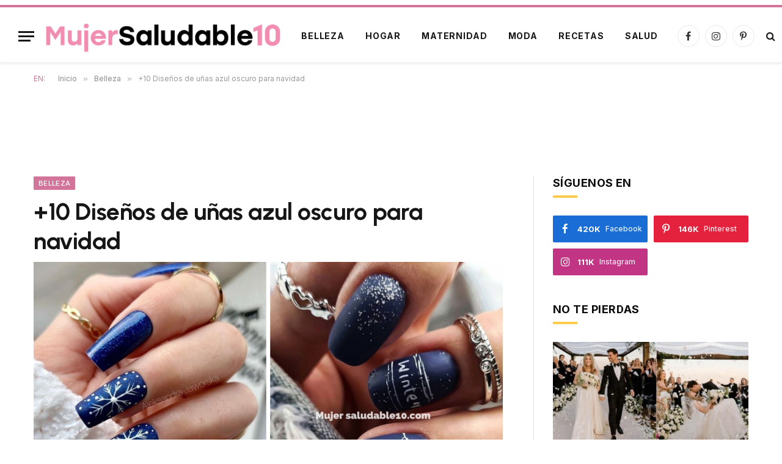

--- FILE ---
content_type: text/html; charset=UTF-8
request_url: https://mujersaludable10.com/10-disenos-de-unas-azul-oscuro-para-navidad/
body_size: 34802
content:

<!DOCTYPE html>
<html lang="es-CO" class="s-light site-s-light">
<head>
	
	<meta charset="UTF-8" />
	<meta name="viewport" content="width=device-width, initial-scale=1" />
	<title>+10 Diseños de uñas azul oscuro para navidad - Mujer saludable 10 | Todo para la mujer moderna</title><link rel="preload" as="image" imagesrcset="https://mujersaludable10.com/wp-content/uploads/2022/12/mujersaludable10com-2022-12-21t104519481-768x445.png 768w, https://mujersaludable10.com/wp-content/uploads/2022/12/mujersaludable10com-2022-12-21t104519481-300x174.png 300w, https://mujersaludable10.com/wp-content/uploads/2022/12/mujersaludable10com-2022-12-21t104519481-1024x594.png 1024w, https://mujersaludable10.com/wp-content/uploads/2022/12/mujersaludable10com-2022-12-21t104519481-150x87.png 150w, https://mujersaludable10.com/wp-content/uploads/2022/12/mujersaludable10com-2022-12-21t104519481-450x261.png 450w, https://mujersaludable10.com/wp-content/uploads/2022/12/mujersaludable10com-2022-12-21t104519481.png 1200w" imagesizes="(max-width: 768px) 100vw, 768px" /><link rel="preload" as="font" href="https://mujersaludable10.com/wp-content/themes/smart-mag/css/icons/fonts/ts-icons.woff2?v2.2" type="font/woff2" crossorigin="anonymous" /><link rel="preload" as="style" href="https://fonts.googleapis.com/css?family=Inter%3A400%2C500%2C600%2C700%7CUrbanist%3A400%2C500%2C600%2C700&#038;display=swap" /><link rel="stylesheet" href="https://fonts.googleapis.com/css?family=Inter%3A400%2C500%2C600%2C700%7CUrbanist%3A400%2C500%2C600%2C700&#038;display=swap" media="print" onload="this.media='all'" /><noscript><link rel="stylesheet" href="https://fonts.googleapis.com/css?family=Inter%3A400%2C500%2C600%2C700%7CUrbanist%3A400%2C500%2C600%2C700&#038;display=swap" /></noscript>
<meta name='robots' content='max-image-preview:large' />

<!-- This site is optimized with the Yoast SEO Premium plugin v12.2 - https://yoast.com/wordpress/plugins/seo/ -->
<meta name="robots" content="max-snippet:-1, max-image-preview:large, max-video-preview:-1"/>
<link rel="canonical" href="https://mujersaludable10.com/10-disenos-de-unas-azul-oscuro-para-navidad/" />
<meta property="og:locale" content="es_ES" />
<meta property="og:type" content="article" />
<meta property="og:title" content="+10 Diseños de uñas azul oscuro para navidad - Mujer saludable 10 | Todo para la mujer moderna" />
<meta property="og:description" content="Las uñas navideñas son bonitas y festivas, con todo. Desde copos de nieve plateados y brillantes hasta árboles de Navidad verde esmeralda y puntas francesas. Te transportan de inmediato a la temporada más alegre del año. Si bien hay tantos diseños de uñas de navidad  para elegir, las uñas inspiradas en la nieve se encuentran entre las más instagrameables. También" />
<meta property="og:url" content="https://mujersaludable10.com/10-disenos-de-unas-azul-oscuro-para-navidad/" />
<meta property="og:site_name" content="Mujer saludable 10 | Todo para la mujer moderna" />
<meta property="article:publisher" content="https://www.facebook.com/MujerSaludableDiez" />
<meta property="article:section" content="Belleza" />
<meta property="article:published_time" content="2022-12-21T15:48:57-05:00" />
<meta property="article:modified_time" content="2022-12-21T18:26:45-05:00" />
<meta property="og:updated_time" content="2022-12-21T18:26:45-05:00" />
<meta property="fb:app_id" content="1007521363455520" />
<meta property="og:image" content="https://mujersaludable10.com/wp-content/uploads/2022/12/mujersaludable10com-2022-12-21t104519481.png" />
<meta property="og:image:secure_url" content="https://mujersaludable10.com/wp-content/uploads/2022/12/mujersaludable10com-2022-12-21t104519481.png" />
<meta property="og:image:width" content="1200" />
<meta property="og:image:height" content="696" />
<meta name="twitter:card" content="summary_large_image" />
<meta name="twitter:description" content="Las uñas navideñas son bonitas y festivas, con todo. Desde copos de nieve plateados y brillantes hasta árboles de Navidad verde esmeralda y puntas francesas. Te transportan de inmediato a la temporada más alegre del año. Si bien hay tantos diseños de uñas de navidad  para elegir, las uñas inspiradas en la nieve se encuentran entre las más instagrameables. También" />
<meta name="twitter:title" content="+10 Diseños de uñas azul oscuro para navidad - Mujer saludable 10 | Todo para la mujer moderna" />
<meta name="twitter:image" content="https://mujersaludable10.com/wp-content/uploads/2022/12/mujersaludable10com-2022-12-21t104519481.png" />
<script type='application/ld+json' class='yoast-schema-graph yoast-schema-graph--main'>{"@context":"https://schema.org","@graph":[{"@type":"Organization","@id":"https://mujersaludable10.com/#organization","name":"Mujer Saludable 10","url":"https://mujersaludable10.com/","sameAs":["https://www.facebook.com/MujerSaludableDiez","https://instagram.com/mujersaludable10"],"logo":{"@type":"ImageObject","@id":"https://mujersaludable10.com/#logo","url":"https://mujersaludable10.com/wp-content/uploads/2022/02/Logo-mujer.jpg","width":394,"height":75,"caption":"Mujer Saludable 10"},"image":{"@id":"https://mujersaludable10.com/#logo"}},{"@type":"WebSite","@id":"https://mujersaludable10.com/#website","url":"https://mujersaludable10.com/","name":"Mujer saludable 10 | Todo para la mujer moderna","publisher":{"@id":"https://mujersaludable10.com/#organization"},"potentialAction":{"@type":"SearchAction","target":"https://mujersaludable10.com/?s={search_term_string}","query-input":"required name=search_term_string"}},{"@type":"ImageObject","@id":"https://mujersaludable10.com/10-disenos-de-unas-azul-oscuro-para-navidad/#primaryimage","url":"https://mujersaludable10.com/wp-content/uploads/2022/12/mujersaludable10com-2022-12-21t104519481.png","width":1200,"height":696},{"@type":"WebPage","@id":"https://mujersaludable10.com/10-disenos-de-unas-azul-oscuro-para-navidad/#webpage","url":"https://mujersaludable10.com/10-disenos-de-unas-azul-oscuro-para-navidad/","inLanguage":"es-CO","name":"+10 Dise\u00f1os de u\u00f1as azul oscuro para navidad - Mujer saludable 10 | Todo para la mujer moderna","isPartOf":{"@id":"https://mujersaludable10.com/#website"},"primaryImageOfPage":{"@id":"https://mujersaludable10.com/10-disenos-de-unas-azul-oscuro-para-navidad/#primaryimage"},"datePublished":"2022-12-21T15:48:57-05:00","dateModified":"2022-12-21T18:26:45-05:00"},{"@type":"Article","@id":"https://mujersaludable10.com/10-disenos-de-unas-azul-oscuro-para-navidad/#article","isPartOf":{"@id":"https://mujersaludable10.com/10-disenos-de-unas-azul-oscuro-para-navidad/#webpage"},"author":{"@id":"https://mujersaludable10.com/#/schema/person/3f45ac5d2d5f2553ac66ba17729987ea"},"headline":"+10 Dise\u00f1os de u\u00f1as azul oscuro para navidad","datePublished":"2022-12-21T15:48:57-05:00","dateModified":"2022-12-21T18:26:45-05:00","commentCount":0,"mainEntityOfPage":{"@id":"https://mujersaludable10.com/10-disenos-de-unas-azul-oscuro-para-navidad/#webpage"},"publisher":{"@id":"https://mujersaludable10.com/#organization"},"image":{"@id":"https://mujersaludable10.com/10-disenos-de-unas-azul-oscuro-para-navidad/#primaryimage"},"articleSection":"Belleza"},{"@type":["Person"],"@id":"https://mujersaludable10.com/#/schema/person/3f45ac5d2d5f2553ac66ba17729987ea","name":"mujersaludable10","image":{"@type":"ImageObject","@id":"https://mujersaludable10.com/#authorlogo","url":"https://secure.gravatar.com/avatar/4f1616f0ce71025432e831313ac8755d?s=96&d=mm&r=g","caption":"mujersaludable10"},"sameAs":[]}]}</script>
<!-- / Yoast SEO Premium plugin. -->

<link rel='dns-prefetch' href='//www.googletagmanager.com' />
<link rel='dns-prefetch' href='//fonts.googleapis.com' />
<link rel='dns-prefetch' href='//pagead2.googlesyndication.com' />
<link href='https://fonts.gstatic.com' crossorigin rel='preconnect' />
<link rel="alternate" type="application/rss+xml" title="Mujer saludable 10 | Todo para la mujer moderna &raquo; Feed" href="https://mujersaludable10.com/feed/" />
<link rel="alternate" type="application/rss+xml" title="Mujer saludable 10 | Todo para la mujer moderna &raquo; RSS de los comentarios" href="https://mujersaludable10.com/comments/feed/" />
<link rel="alternate" type="application/rss+xml" title="Mujer saludable 10 | Todo para la mujer moderna &raquo; +10 Diseños de uñas azul oscuro para navidad RSS de los comentarios" href="https://mujersaludable10.com/10-disenos-de-unas-azul-oscuro-para-navidad/feed/" />
<style type="text/css">
img.wp-smiley,
img.emoji {
	display: inline !important;
	border: none !important;
	box-shadow: none !important;
	height: 1em !important;
	width: 1em !important;
	margin: 0 0.07em !important;
	vertical-align: -0.1em !important;
	background: none !important;
	padding: 0 !important;
}
</style>
	<link rel='stylesheet' id='wp-block-library-css'  href='https://mujersaludable10.com/wp-includes/css/dist/block-library/style.min.css?ver=5.9.10' type='text/css' media='all' />
<style id='wp-block-library-inline-css' type='text/css'>
.has-text-align-justify{text-align:justify;}
</style>
<link rel='stylesheet' id='mediaelement-css'  href='https://mujersaludable10.com/wp-includes/js/mediaelement/mediaelementplayer-legacy.min.css?ver=4.2.16' type='text/css' media='all' />
<link rel='stylesheet' id='wp-mediaelement-css'  href='https://mujersaludable10.com/wp-includes/js/mediaelement/wp-mediaelement.min.css?ver=5.9.10' type='text/css' media='all' />
<style id='global-styles-inline-css' type='text/css'>
body{--wp--preset--color--black: #000000;--wp--preset--color--cyan-bluish-gray: #abb8c3;--wp--preset--color--white: #ffffff;--wp--preset--color--pale-pink: #f78da7;--wp--preset--color--vivid-red: #cf2e2e;--wp--preset--color--luminous-vivid-orange: #ff6900;--wp--preset--color--luminous-vivid-amber: #fcb900;--wp--preset--color--light-green-cyan: #7bdcb5;--wp--preset--color--vivid-green-cyan: #00d084;--wp--preset--color--pale-cyan-blue: #8ed1fc;--wp--preset--color--vivid-cyan-blue: #0693e3;--wp--preset--color--vivid-purple: #9b51e0;--wp--preset--gradient--vivid-cyan-blue-to-vivid-purple: linear-gradient(135deg,rgba(6,147,227,1) 0%,rgb(155,81,224) 100%);--wp--preset--gradient--light-green-cyan-to-vivid-green-cyan: linear-gradient(135deg,rgb(122,220,180) 0%,rgb(0,208,130) 100%);--wp--preset--gradient--luminous-vivid-amber-to-luminous-vivid-orange: linear-gradient(135deg,rgba(252,185,0,1) 0%,rgba(255,105,0,1) 100%);--wp--preset--gradient--luminous-vivid-orange-to-vivid-red: linear-gradient(135deg,rgba(255,105,0,1) 0%,rgb(207,46,46) 100%);--wp--preset--gradient--very-light-gray-to-cyan-bluish-gray: linear-gradient(135deg,rgb(238,238,238) 0%,rgb(169,184,195) 100%);--wp--preset--gradient--cool-to-warm-spectrum: linear-gradient(135deg,rgb(74,234,220) 0%,rgb(151,120,209) 20%,rgb(207,42,186) 40%,rgb(238,44,130) 60%,rgb(251,105,98) 80%,rgb(254,248,76) 100%);--wp--preset--gradient--blush-light-purple: linear-gradient(135deg,rgb(255,206,236) 0%,rgb(152,150,240) 100%);--wp--preset--gradient--blush-bordeaux: linear-gradient(135deg,rgb(254,205,165) 0%,rgb(254,45,45) 50%,rgb(107,0,62) 100%);--wp--preset--gradient--luminous-dusk: linear-gradient(135deg,rgb(255,203,112) 0%,rgb(199,81,192) 50%,rgb(65,88,208) 100%);--wp--preset--gradient--pale-ocean: linear-gradient(135deg,rgb(255,245,203) 0%,rgb(182,227,212) 50%,rgb(51,167,181) 100%);--wp--preset--gradient--electric-grass: linear-gradient(135deg,rgb(202,248,128) 0%,rgb(113,206,126) 100%);--wp--preset--gradient--midnight: linear-gradient(135deg,rgb(2,3,129) 0%,rgb(40,116,252) 100%);--wp--preset--duotone--dark-grayscale: url('#wp-duotone-dark-grayscale');--wp--preset--duotone--grayscale: url('#wp-duotone-grayscale');--wp--preset--duotone--purple-yellow: url('#wp-duotone-purple-yellow');--wp--preset--duotone--blue-red: url('#wp-duotone-blue-red');--wp--preset--duotone--midnight: url('#wp-duotone-midnight');--wp--preset--duotone--magenta-yellow: url('#wp-duotone-magenta-yellow');--wp--preset--duotone--purple-green: url('#wp-duotone-purple-green');--wp--preset--duotone--blue-orange: url('#wp-duotone-blue-orange');--wp--preset--font-size--small: 13px;--wp--preset--font-size--medium: 20px;--wp--preset--font-size--large: 36px;--wp--preset--font-size--x-large: 42px;}.has-black-color{color: var(--wp--preset--color--black) !important;}.has-cyan-bluish-gray-color{color: var(--wp--preset--color--cyan-bluish-gray) !important;}.has-white-color{color: var(--wp--preset--color--white) !important;}.has-pale-pink-color{color: var(--wp--preset--color--pale-pink) !important;}.has-vivid-red-color{color: var(--wp--preset--color--vivid-red) !important;}.has-luminous-vivid-orange-color{color: var(--wp--preset--color--luminous-vivid-orange) !important;}.has-luminous-vivid-amber-color{color: var(--wp--preset--color--luminous-vivid-amber) !important;}.has-light-green-cyan-color{color: var(--wp--preset--color--light-green-cyan) !important;}.has-vivid-green-cyan-color{color: var(--wp--preset--color--vivid-green-cyan) !important;}.has-pale-cyan-blue-color{color: var(--wp--preset--color--pale-cyan-blue) !important;}.has-vivid-cyan-blue-color{color: var(--wp--preset--color--vivid-cyan-blue) !important;}.has-vivid-purple-color{color: var(--wp--preset--color--vivid-purple) !important;}.has-black-background-color{background-color: var(--wp--preset--color--black) !important;}.has-cyan-bluish-gray-background-color{background-color: var(--wp--preset--color--cyan-bluish-gray) !important;}.has-white-background-color{background-color: var(--wp--preset--color--white) !important;}.has-pale-pink-background-color{background-color: var(--wp--preset--color--pale-pink) !important;}.has-vivid-red-background-color{background-color: var(--wp--preset--color--vivid-red) !important;}.has-luminous-vivid-orange-background-color{background-color: var(--wp--preset--color--luminous-vivid-orange) !important;}.has-luminous-vivid-amber-background-color{background-color: var(--wp--preset--color--luminous-vivid-amber) !important;}.has-light-green-cyan-background-color{background-color: var(--wp--preset--color--light-green-cyan) !important;}.has-vivid-green-cyan-background-color{background-color: var(--wp--preset--color--vivid-green-cyan) !important;}.has-pale-cyan-blue-background-color{background-color: var(--wp--preset--color--pale-cyan-blue) !important;}.has-vivid-cyan-blue-background-color{background-color: var(--wp--preset--color--vivid-cyan-blue) !important;}.has-vivid-purple-background-color{background-color: var(--wp--preset--color--vivid-purple) !important;}.has-black-border-color{border-color: var(--wp--preset--color--black) !important;}.has-cyan-bluish-gray-border-color{border-color: var(--wp--preset--color--cyan-bluish-gray) !important;}.has-white-border-color{border-color: var(--wp--preset--color--white) !important;}.has-pale-pink-border-color{border-color: var(--wp--preset--color--pale-pink) !important;}.has-vivid-red-border-color{border-color: var(--wp--preset--color--vivid-red) !important;}.has-luminous-vivid-orange-border-color{border-color: var(--wp--preset--color--luminous-vivid-orange) !important;}.has-luminous-vivid-amber-border-color{border-color: var(--wp--preset--color--luminous-vivid-amber) !important;}.has-light-green-cyan-border-color{border-color: var(--wp--preset--color--light-green-cyan) !important;}.has-vivid-green-cyan-border-color{border-color: var(--wp--preset--color--vivid-green-cyan) !important;}.has-pale-cyan-blue-border-color{border-color: var(--wp--preset--color--pale-cyan-blue) !important;}.has-vivid-cyan-blue-border-color{border-color: var(--wp--preset--color--vivid-cyan-blue) !important;}.has-vivid-purple-border-color{border-color: var(--wp--preset--color--vivid-purple) !important;}.has-vivid-cyan-blue-to-vivid-purple-gradient-background{background: var(--wp--preset--gradient--vivid-cyan-blue-to-vivid-purple) !important;}.has-light-green-cyan-to-vivid-green-cyan-gradient-background{background: var(--wp--preset--gradient--light-green-cyan-to-vivid-green-cyan) !important;}.has-luminous-vivid-amber-to-luminous-vivid-orange-gradient-background{background: var(--wp--preset--gradient--luminous-vivid-amber-to-luminous-vivid-orange) !important;}.has-luminous-vivid-orange-to-vivid-red-gradient-background{background: var(--wp--preset--gradient--luminous-vivid-orange-to-vivid-red) !important;}.has-very-light-gray-to-cyan-bluish-gray-gradient-background{background: var(--wp--preset--gradient--very-light-gray-to-cyan-bluish-gray) !important;}.has-cool-to-warm-spectrum-gradient-background{background: var(--wp--preset--gradient--cool-to-warm-spectrum) !important;}.has-blush-light-purple-gradient-background{background: var(--wp--preset--gradient--blush-light-purple) !important;}.has-blush-bordeaux-gradient-background{background: var(--wp--preset--gradient--blush-bordeaux) !important;}.has-luminous-dusk-gradient-background{background: var(--wp--preset--gradient--luminous-dusk) !important;}.has-pale-ocean-gradient-background{background: var(--wp--preset--gradient--pale-ocean) !important;}.has-electric-grass-gradient-background{background: var(--wp--preset--gradient--electric-grass) !important;}.has-midnight-gradient-background{background: var(--wp--preset--gradient--midnight) !important;}.has-small-font-size{font-size: var(--wp--preset--font-size--small) !important;}.has-medium-font-size{font-size: var(--wp--preset--font-size--medium) !important;}.has-large-font-size{font-size: var(--wp--preset--font-size--large) !important;}.has-x-large-font-size{font-size: var(--wp--preset--font-size--x-large) !important;}
</style>
<link rel='stylesheet' id='estadisticas-para-planificador-css'  href='https://mujersaludable10.com/wp-content/plugins/estadisticas-para-planificador/public/css/estadisticas-para-planificador-public.css?ver=1.0.0' type='text/css' media='all' />
<link data-minify="1" rel='stylesheet' id='smartmag-core-css'  href='https://mujersaludable10.com/wp-content/cache/min/1/wp-content/themes/smart-mag/style.css?ver=1718726440' type='text/css' media='all' />
<style id='smartmag-core-inline-css' type='text/css'>
:root { --c-main: #d3759b;
--c-main-rgb: 211,117,155;
--text-font: "Inter", system-ui, -apple-system, "Segoe UI", Arial, sans-serif;
--body-font: "Inter", system-ui, -apple-system, "Segoe UI", Arial, sans-serif;
--title-font: "Urbanist", system-ui, -apple-system, "Segoe UI", Arial, sans-serif;
--title-size-xs: 15px;
--title-size-s: 17px;
--title-fw-semi: 700;
--main-width: 1170px;
--sidebar-width: 31.925%; }
.post-title:not(._) { letter-spacing: -0.01em; }
.smart-head-main { --c-shadow: rgba(0,0,0,0.07); }
.smart-head-main .smart-head-mid { --head-h: 94px; border-top-width: 4px; border-top-color: var(--c-main); }
.navigation-main .menu > li > a { font-size: 14px; font-weight: bold; letter-spacing: .06em; }
.navigation-main .menu > li li a { font-weight: 500; }
.smart-head-mobile .smart-head-mid { border-top-width: 4px; border-top-color: var(--c-main); }
.smart-head-main .spc-social { --spc-social-fs: 16px; --spc-social-size: 36px; }
.main-footer .upper-footer { background-color: #f3eef2; }
.main-footer .lower-footer { background-color: #ffffff; }
.lower-footer .inner { padding-top: 42px; padding-bottom: 42px; }
.block-head-c2 .heading { font-size: 18px; font-weight: bold; letter-spacing: 0.025em; }
.block-head-c2 { --line-weight: 4px; --c-line: #ffcb4c; }
.block-head-c2 .heading { color: #0a0a0a; }
.s-dark .block-head-c2 .heading { color: #ffffff; }
.has-nums .l-post { --num-font: "Urbanist", system-ui, -apple-system, "Segoe UI", Arial, sans-serif; }
.has-nums-a .l-post .post-title:before,
.has-nums-b .l-post .content:before { font-weight: 500; }
.has-nums:not(.has-nums-c) { --num-color: var(--c-main); }
.has-nums-a .l-post .post-title:before,
.has-nums-b .l-post .content:before { content: counter(ts-loop) "."; }
.post-meta-single .meta-item, .post-meta-single .text-in { font-size: 13px; font-weight: 500; }
.entry-content { line-height: 1.75; }
.site-s-light .s-head-modern .sub-title { color: #5e5e5e; }
@media (min-width: 1200px) { .entry-content { font-size: 16px; }
.s-head-modern-a .post-title { font-size: 39px; } }
@media (min-width: 940px) and (max-width: 1200px) { .navigation-main .menu > li > a { font-size: calc(10px + (14px - 10px) * .7); } }
@media (max-width: 767px) { .post-meta-single .meta-item, .post-meta-single .text-in { font-size: 12px; } }


</style>
<link data-minify="1" rel='stylesheet' id='magnific-popup-css'  href='https://mujersaludable10.com/wp-content/cache/min/1/wp-content/themes/smart-mag/css/lightbox.css?ver=1718726440' type='text/css' media='all' />
<link data-minify="1" rel='stylesheet' id='smartmag-icons-css'  href='https://mujersaludable10.com/wp-content/cache/min/1/wp-content/themes/smart-mag/css/icons/icons.css?ver=1718726440' type='text/css' media='all' />
<link data-minify="1" rel='stylesheet' id='smart-mag-child-css'  href='https://mujersaludable10.com/wp-content/cache/min/1/wp-content/themes/smart-mag-child/style.css?ver=1718726440' type='text/css' media='all' />

<style id='rocket-lazyload-inline-css' type='text/css'>
.rll-youtube-player{position:relative;padding-bottom:56.23%;height:0;overflow:hidden;max-width:100%;}.rll-youtube-player:focus-within{outline: 2px solid currentColor;outline-offset: 5px;}.rll-youtube-player iframe{position:absolute;top:0;left:0;width:100%;height:100%;z-index:100;background:0 0}.rll-youtube-player img{bottom:0;display:block;left:0;margin:auto;max-width:100%;width:100%;position:absolute;right:0;top:0;border:none;height:auto;-webkit-transition:.4s all;-moz-transition:.4s all;transition:.4s all}.rll-youtube-player img:hover{-webkit-filter:brightness(75%)}.rll-youtube-player .play{height:100%;width:100%;left:0;top:0;position:absolute;background:url(https://mujersaludable10.com/wp-content/plugins/wp-rocket/assets/img/youtube.png) no-repeat center;background-color: transparent !important;cursor:pointer;border:none;}
</style>
<link data-minify="1" rel='stylesheet' id='jetpack_css-css'  href='https://mujersaludable10.com/wp-content/cache/min/1/wp-content/plugins/jetpack/css/jetpack.css?ver=1718726440' type='text/css' media='all' />
<script type='text/javascript' src='https://mujersaludable10.com/wp-includes/js/jquery/jquery.min.js?ver=3.6.0' id='jquery-core-js'></script>
<script type='text/javascript' src='https://mujersaludable10.com/wp-includes/js/jquery/jquery-migrate.min.js?ver=3.3.2' id='jquery-migrate-js'></script>
<script type='text/javascript' src='https://mujersaludable10.com/wp-content/plugins/estadisticas-para-planificador/public/js/estadisticas-para-planificador-public.js?ver=1.0.0' id='estadisticas-para-planificador-js'></script>

<!-- Fragmento de código de Google Analytics añadido por Site Kit -->
<script type='text/javascript' src='https://www.googletagmanager.com/gtag/js?id=UA-149853990-1' id='google_gtagjs-js' async></script>
<script type='text/javascript' id='google_gtagjs-js-after'>
window.dataLayer = window.dataLayer || [];function gtag(){dataLayer.push(arguments);}
gtag('set', 'linker', {"domains":["mujersaludable10.com"]} );
gtag("js", new Date());
gtag("set", "developer_id.dZTNiMT", true);
gtag("config", "UA-149853990-1", {"anonymize_ip":true});
gtag("config", "G-FL1WXJ2RBG");
</script>

<!-- Final del fragmento de código de Google Analytics añadido por Site Kit -->
<link rel="https://api.w.org/" href="https://mujersaludable10.com/wp-json/" /><link rel="alternate" type="application/json" href="https://mujersaludable10.com/wp-json/wp/v2/posts/45936" /><link rel="EditURI" type="application/rsd+xml" title="RSD" href="https://mujersaludable10.com/xmlrpc.php?rsd" />
<link rel="wlwmanifest" type="application/wlwmanifest+xml" href="https://mujersaludable10.com/wp-includes/wlwmanifest.xml" /> 
<meta name="generator" content="WordPress 5.9.10" />
<link rel='shortlink' href='https://mujersaludable10.com/?p=45936' />
<link rel="alternate" type="application/json+oembed" href="https://mujersaludable10.com/wp-json/oembed/1.0/embed?url=https%3A%2F%2Fmujersaludable10.com%2F10-disenos-de-unas-azul-oscuro-para-navidad%2F" />
<link rel="alternate" type="text/xml+oembed" href="https://mujersaludable10.com/wp-json/oembed/1.0/embed?url=https%3A%2F%2Fmujersaludable10.com%2F10-disenos-de-unas-azul-oscuro-para-navidad%2F&#038;format=xml" />
<!-- start Simple Custom CSS and JS -->
<script type="text/javascript">
jQuery(document).ready(function( $ ){

	$(".related_inline_posts a")
	  .each(function () {
		this.href = this.href + "?utm_source=website&utm_medium=related_post_content";
	  });
	
});</script>
<!-- end Simple Custom CSS and JS -->
<meta name="generator" content="Site Kit by Google 1.94.0" /><style type='text/css'>img#wpstats{display:none}</style>
	
		<script>
		var BunyadSchemeKey = 'bunyad-scheme';
		(() => {
			const d = document.documentElement;
			const c = d.classList;
			const scheme = localStorage.getItem(BunyadSchemeKey);
			if (scheme) {
				d.dataset.origClass = c;
				scheme === 'dark' ? c.remove('s-light', 'site-s-light') : c.remove('s-dark', 'site-s-dark');
				c.add('site-s-' + scheme, 's-' + scheme);
			}
		})();
		</script>
		
<!-- Fragmento de código de Google Adsense añadido por Site Kit -->
<meta name="google-adsense-platform-account" content="ca-host-pub-2644536267352236">
<meta name="google-adsense-platform-domain" content="sitekit.withgoogle.com">
<!-- Final del fragmento de código de Google Adsense añadido por Site Kit -->

<!-- Fragmento de código de Google Adsense añadido por Site Kit -->
<script async="async" src="https://pagead2.googlesyndication.com/pagead/js/adsbygoogle.js?client=ca-pub-8680685574100925&amp;host=ca-host-pub-2644536267352236" crossorigin="anonymous" type="text/javascript"></script>

<!-- Final del fragmento de código de Google Adsense añadido por Site Kit -->
<link rel="icon" href="https://mujersaludable10.com/wp-content/uploads/2022/02/Favicon19-1-150x150.png" sizes="32x32" />
<link rel="icon" href="https://mujersaludable10.com/wp-content/uploads/2022/02/Favicon19-1.png" sizes="192x192" />
<link rel="apple-touch-icon" href="https://mujersaludable10.com/wp-content/uploads/2022/02/Favicon19-1.png" />
<meta name="msapplication-TileImage" content="https://mujersaludable10.com/wp-content/uploads/2022/02/Favicon19-1.png" />
		<style type="text/css" id="wp-custom-css">
			.code-block-1 {
	margin-bottom: 30px !important;
}

.code-block-7 {
	margin-top: -20px !important;
  margin-bottom: 30px !important;
}

@media (max-width: 767px) { 
	.the-post-header .post-meta .post-title {
		font-size: 36px !important;
	}
	
	p {
		font-size: 18px !important;
	}
}

@media screen 
  and (min-device-width: 1200px) 
  and (max-device-width: 1600px) 
{ 
	.smart-head .logo-image {
		width: 390px !important;
	}	
}

.post-date {
	display: none;
}

.meta-item.date {
	display: none;
}

.post-content>iframe.instagram-media {
	width: auto !important;
}

.post-meta-single .meta-below {
	display: none;
}

.the-post-header .post-share {
	display: none;
}

.s-head-modern .post-title{
	margin: 10px 0px 0px 0px !important;
}

.s-head-modern .post-meta {
	margin-bottom: 0px !important;
}

.s-head-modern {
	margin-bottom: 10px
}

.breadcrumbs-a+.main {
	margin-top: 15px;
}		</style>
		<style>
.ai-viewports                 {--ai: 1;}
.ai-viewport-3                { display: none !important;}
.ai-viewport-2                { display: none !important;}
.ai-viewport-1                { display: inherit !important;}
.ai-viewport-0                { display: none !important;}
@media (min-width: 768px) and (max-width: 979px) {
.ai-viewport-1                { display: none !important;}
.ai-viewport-2                { display: inherit !important;}
}
@media (max-width: 767px) {
.ai-viewport-1                { display: none !important;}
.ai-viewport-3                { display: inherit !important;}
}
</style>
<noscript><style id="rocket-lazyload-nojs-css">.rll-youtube-player, [data-lazy-src]{display:none !important;}</style></noscript>

	<script type="text/javascript" src="https://ads.vidoomy.com/mujersaludable10_21760.js" async></script>
</head>

<body class="post-template-default single single-post postid-45936 single-format-standard right-sidebar post-layout-modern post-cat-903 has-lb has-lb-sm has-sb-sep layout-normal elementor-default elementor-kit-24467">

<svg xmlns="http://www.w3.org/2000/svg" viewBox="0 0 0 0" width="0" height="0" focusable="false" role="none" style="visibility: hidden; position: absolute; left: -9999px; overflow: hidden;" ><defs><filter id="wp-duotone-dark-grayscale"><feColorMatrix color-interpolation-filters="sRGB" type="matrix" values=" .299 .587 .114 0 0 .299 .587 .114 0 0 .299 .587 .114 0 0 .299 .587 .114 0 0 " /><feComponentTransfer color-interpolation-filters="sRGB" ><feFuncR type="table" tableValues="0 0.49803921568627" /><feFuncG type="table" tableValues="0 0.49803921568627" /><feFuncB type="table" tableValues="0 0.49803921568627" /><feFuncA type="table" tableValues="1 1" /></feComponentTransfer><feComposite in2="SourceGraphic" operator="in" /></filter></defs></svg><svg xmlns="http://www.w3.org/2000/svg" viewBox="0 0 0 0" width="0" height="0" focusable="false" role="none" style="visibility: hidden; position: absolute; left: -9999px; overflow: hidden;" ><defs><filter id="wp-duotone-grayscale"><feColorMatrix color-interpolation-filters="sRGB" type="matrix" values=" .299 .587 .114 0 0 .299 .587 .114 0 0 .299 .587 .114 0 0 .299 .587 .114 0 0 " /><feComponentTransfer color-interpolation-filters="sRGB" ><feFuncR type="table" tableValues="0 1" /><feFuncG type="table" tableValues="0 1" /><feFuncB type="table" tableValues="0 1" /><feFuncA type="table" tableValues="1 1" /></feComponentTransfer><feComposite in2="SourceGraphic" operator="in" /></filter></defs></svg><svg xmlns="http://www.w3.org/2000/svg" viewBox="0 0 0 0" width="0" height="0" focusable="false" role="none" style="visibility: hidden; position: absolute; left: -9999px; overflow: hidden;" ><defs><filter id="wp-duotone-purple-yellow"><feColorMatrix color-interpolation-filters="sRGB" type="matrix" values=" .299 .587 .114 0 0 .299 .587 .114 0 0 .299 .587 .114 0 0 .299 .587 .114 0 0 " /><feComponentTransfer color-interpolation-filters="sRGB" ><feFuncR type="table" tableValues="0.54901960784314 0.98823529411765" /><feFuncG type="table" tableValues="0 1" /><feFuncB type="table" tableValues="0.71764705882353 0.25490196078431" /><feFuncA type="table" tableValues="1 1" /></feComponentTransfer><feComposite in2="SourceGraphic" operator="in" /></filter></defs></svg><svg xmlns="http://www.w3.org/2000/svg" viewBox="0 0 0 0" width="0" height="0" focusable="false" role="none" style="visibility: hidden; position: absolute; left: -9999px; overflow: hidden;" ><defs><filter id="wp-duotone-blue-red"><feColorMatrix color-interpolation-filters="sRGB" type="matrix" values=" .299 .587 .114 0 0 .299 .587 .114 0 0 .299 .587 .114 0 0 .299 .587 .114 0 0 " /><feComponentTransfer color-interpolation-filters="sRGB" ><feFuncR type="table" tableValues="0 1" /><feFuncG type="table" tableValues="0 0.27843137254902" /><feFuncB type="table" tableValues="0.5921568627451 0.27843137254902" /><feFuncA type="table" tableValues="1 1" /></feComponentTransfer><feComposite in2="SourceGraphic" operator="in" /></filter></defs></svg><svg xmlns="http://www.w3.org/2000/svg" viewBox="0 0 0 0" width="0" height="0" focusable="false" role="none" style="visibility: hidden; position: absolute; left: -9999px; overflow: hidden;" ><defs><filter id="wp-duotone-midnight"><feColorMatrix color-interpolation-filters="sRGB" type="matrix" values=" .299 .587 .114 0 0 .299 .587 .114 0 0 .299 .587 .114 0 0 .299 .587 .114 0 0 " /><feComponentTransfer color-interpolation-filters="sRGB" ><feFuncR type="table" tableValues="0 0" /><feFuncG type="table" tableValues="0 0.64705882352941" /><feFuncB type="table" tableValues="0 1" /><feFuncA type="table" tableValues="1 1" /></feComponentTransfer><feComposite in2="SourceGraphic" operator="in" /></filter></defs></svg><svg xmlns="http://www.w3.org/2000/svg" viewBox="0 0 0 0" width="0" height="0" focusable="false" role="none" style="visibility: hidden; position: absolute; left: -9999px; overflow: hidden;" ><defs><filter id="wp-duotone-magenta-yellow"><feColorMatrix color-interpolation-filters="sRGB" type="matrix" values=" .299 .587 .114 0 0 .299 .587 .114 0 0 .299 .587 .114 0 0 .299 .587 .114 0 0 " /><feComponentTransfer color-interpolation-filters="sRGB" ><feFuncR type="table" tableValues="0.78039215686275 1" /><feFuncG type="table" tableValues="0 0.94901960784314" /><feFuncB type="table" tableValues="0.35294117647059 0.47058823529412" /><feFuncA type="table" tableValues="1 1" /></feComponentTransfer><feComposite in2="SourceGraphic" operator="in" /></filter></defs></svg><svg xmlns="http://www.w3.org/2000/svg" viewBox="0 0 0 0" width="0" height="0" focusable="false" role="none" style="visibility: hidden; position: absolute; left: -9999px; overflow: hidden;" ><defs><filter id="wp-duotone-purple-green"><feColorMatrix color-interpolation-filters="sRGB" type="matrix" values=" .299 .587 .114 0 0 .299 .587 .114 0 0 .299 .587 .114 0 0 .299 .587 .114 0 0 " /><feComponentTransfer color-interpolation-filters="sRGB" ><feFuncR type="table" tableValues="0.65098039215686 0.40392156862745" /><feFuncG type="table" tableValues="0 1" /><feFuncB type="table" tableValues="0.44705882352941 0.4" /><feFuncA type="table" tableValues="1 1" /></feComponentTransfer><feComposite in2="SourceGraphic" operator="in" /></filter></defs></svg><svg xmlns="http://www.w3.org/2000/svg" viewBox="0 0 0 0" width="0" height="0" focusable="false" role="none" style="visibility: hidden; position: absolute; left: -9999px; overflow: hidden;" ><defs><filter id="wp-duotone-blue-orange"><feColorMatrix color-interpolation-filters="sRGB" type="matrix" values=" .299 .587 .114 0 0 .299 .587 .114 0 0 .299 .587 .114 0 0 .299 .587 .114 0 0 " /><feComponentTransfer color-interpolation-filters="sRGB" ><feFuncR type="table" tableValues="0.098039215686275 1" /><feFuncG type="table" tableValues="0 0.66274509803922" /><feFuncB type="table" tableValues="0.84705882352941 0.41960784313725" /><feFuncA type="table" tableValues="1 1" /></feComponentTransfer><feComposite in2="SourceGraphic" operator="in" /></filter></defs></svg>

<div class="main-wrap">

	
<div class="off-canvas-backdrop"></div>
<div class="mobile-menu-container off-canvas s-dark hide-menu-lg" id="off-canvas">

	<div class="off-canvas-head">
		<a href="#" class="close"><i class="tsi tsi-times"></i></a>

		<div class="ts-logo">
					</div>
	</div>

	<div class="off-canvas-content">

					<ul class="mobile-menu"></ul>
		
					<div class="off-canvas-widgets">
				
		<div id="smartmag-block-posts-small-4" class="widget ts-block-widget smartmag-widget-posts-small">		
		<div class="block">
					<section class="block-wrap block-posts-small block-sc mb-none" data-id="1">

				
			<div class="block-content">
				
	<div class="loop loop-small loop-small-a loop-sep loop-small-sep grid grid-1 md:grid-1 sm:grid-1 xs:grid-1">

					
<article class="l-post  small-a-post m-pos-left small-post">

	
			<div class="media">

		
			<a href="https://mujersaludable10.com/descubre-las-mejores-combinaciones-para-el-tinte-marron/" class="image-link media-ratio ar-bunyad-thumb" title="Descubre las Mejores Combinaciones para el Tinte Marrón"><span data-bgsrc="https://mujersaludable10.com/wp-content/uploads/2024/07/portada-1-300x157.png" class="img bg-cover wp-post-image attachment-medium size-medium lazyload" data-bgset="https://mujersaludable10.com/wp-content/uploads/2024/07/portada-1-300x157.png 300w, https://mujersaludable10.com/wp-content/uploads/2024/07/portada-1-768x401.png 768w, https://mujersaludable10.com/wp-content/uploads/2024/07/portada-1-150x78.png 150w, https://mujersaludable10.com/wp-content/uploads/2024/07/portada-1-450x235.png 450w, https://mujersaludable10.com/wp-content/uploads/2024/07/portada-1.png 1000w" data-sizes="(max-width: 107px) 100vw, 107px"></span></a>			
			
			
			
		
		</div>
	

	
		<div class="content">

			<div class="post-meta post-meta-a post-meta-left has-below"><h4 class="is-title post-title"><a href="https://mujersaludable10.com/descubre-las-mejores-combinaciones-para-el-tinte-marron/">Descubre las Mejores Combinaciones para el Tinte Marrón</a></h4><div class="post-meta-items meta-below"><span class="meta-item date"><span class="date-link"><time class="post-date" datetime="2024-07-18T18:48:40-05:00">julio 18, 2024</time></span></span></div></div>			
			
			
		</div>

	
</article>	
					
<article class="l-post  small-a-post m-pos-left small-post">

	
			<div class="media">

		
			<a href="https://mujersaludable10.com/aprende-a-hacer-estas-unas-perladas-con-flores-paso-a-paso/" class="image-link media-ratio ar-bunyad-thumb" title="Aprende a hacer estas uñas perladas con flores paso a paso"><span data-bgsrc="https://mujersaludable10.com/wp-content/uploads/2024/07/portada-300x157.png" class="img bg-cover wp-post-image attachment-medium size-medium lazyload" data-bgset="https://mujersaludable10.com/wp-content/uploads/2024/07/portada-300x157.png 300w, https://mujersaludable10.com/wp-content/uploads/2024/07/portada-768x401.png 768w, https://mujersaludable10.com/wp-content/uploads/2024/07/portada-150x78.png 150w, https://mujersaludable10.com/wp-content/uploads/2024/07/portada-450x235.png 450w, https://mujersaludable10.com/wp-content/uploads/2024/07/portada.png 1000w" data-sizes="(max-width: 107px) 100vw, 107px"></span></a>			
			
			
			
		
		</div>
	

	
		<div class="content">

			<div class="post-meta post-meta-a post-meta-left has-below"><h4 class="is-title post-title"><a href="https://mujersaludable10.com/aprende-a-hacer-estas-unas-perladas-con-flores-paso-a-paso/">Aprende a hacer estas uñas perladas con flores paso a paso</a></h4><div class="post-meta-items meta-below"><span class="meta-item date"><span class="date-link"><time class="post-date" datetime="2024-07-16T15:55:13-05:00">julio 16, 2024</time></span></span></div></div>			
			
			
		</div>

	
</article>	
					
<article class="l-post  small-a-post m-pos-left small-post">

	
			<div class="media">

		
			<a href="https://mujersaludable10.com/los-mejores-disenos-de-unas-para-pies-elegantes/" class="image-link media-ratio ar-bunyad-thumb" title="Los Mejores Diseños de Uñas Para Pies Elegantes"><span data-bgsrc="https://mujersaludable10.com/wp-content/uploads/2024/03/unas-pies-elegantes-300x157.png" class="img bg-cover wp-post-image attachment-medium size-medium lazyload" data-bgset="https://mujersaludable10.com/wp-content/uploads/2024/03/unas-pies-elegantes-300x157.png 300w, https://mujersaludable10.com/wp-content/uploads/2024/03/unas-pies-elegantes-768x401.png 768w, https://mujersaludable10.com/wp-content/uploads/2024/03/unas-pies-elegantes-150x78.png 150w, https://mujersaludable10.com/wp-content/uploads/2024/03/unas-pies-elegantes-450x235.png 450w, https://mujersaludable10.com/wp-content/uploads/2024/03/unas-pies-elegantes.png 1000w" data-sizes="(max-width: 107px) 100vw, 107px"></span></a>			
			
			
			
		
		</div>
	

	
		<div class="content">

			<div class="post-meta post-meta-a post-meta-left has-below"><h4 class="is-title post-title"><a href="https://mujersaludable10.com/los-mejores-disenos-de-unas-para-pies-elegantes/">Los Mejores Diseños de Uñas Para Pies Elegantes</a></h4><div class="post-meta-items meta-below"><span class="meta-item date"><span class="date-link"><time class="post-date" datetime="2024-03-01T16:34:21-05:00">marzo 1, 2024</time></span></span></div></div>			
			
			
		</div>

	
</article>	
					
<article class="l-post  small-a-post m-pos-left small-post">

	
			<div class="media">

		
			<a href="https://mujersaludable10.com/encanto-y-estilo-los-mejores-peinados-coquette-para-cautivar-en-cualquier-ocasion/" class="image-link media-ratio ar-bunyad-thumb" title="Encanto y Estilo: Los Mejores Peinados Coquette para Cautivar en Cualquier Ocasión"><span data-bgsrc="https://mujersaludable10.com/wp-content/uploads/2024/03/peinados-cabello-corto-4-300x157.png" class="img bg-cover wp-post-image attachment-medium size-medium lazyload" data-bgset="https://mujersaludable10.com/wp-content/uploads/2024/03/peinados-cabello-corto-4-300x157.png 300w, https://mujersaludable10.com/wp-content/uploads/2024/03/peinados-cabello-corto-4-768x401.png 768w, https://mujersaludable10.com/wp-content/uploads/2024/03/peinados-cabello-corto-4-150x78.png 150w, https://mujersaludable10.com/wp-content/uploads/2024/03/peinados-cabello-corto-4-450x235.png 450w, https://mujersaludable10.com/wp-content/uploads/2024/03/peinados-cabello-corto-4.png 1000w" data-sizes="(max-width: 107px) 100vw, 107px"></span></a>			
			
			
			
		
		</div>
	

	
		<div class="content">

			<div class="post-meta post-meta-a post-meta-left has-below"><h4 class="is-title post-title"><a href="https://mujersaludable10.com/encanto-y-estilo-los-mejores-peinados-coquette-para-cautivar-en-cualquier-ocasion/">Encanto y Estilo: Los Mejores Peinados Coquette para Cautivar en Cualquier Ocasión</a></h4><div class="post-meta-items meta-below"><span class="meta-item date"><span class="date-link"><time class="post-date" datetime="2024-03-01T14:48:09-05:00">marzo 1, 2024</time></span></span></div></div>			
			
			
		</div>

	
</article>	
		
	</div>

					</div>

		</section>
				</div>

		</div>			</div>
		
		
		<div class="spc-social spc-social-b smart-head-social">
		
			
				<a href="https://facebook.com/MujerSaludableDiez" class="link s-facebook" target="_blank" rel="noopener">
					<i class="icon tsi tsi-facebook"></i>
					<span class="visuallyhidden">Facebook</span>
				</a>
									
			
				<a href="#" class="link s-twitter" target="_blank" rel="noopener">
					<i class="icon tsi tsi-twitter"></i>
					<span class="visuallyhidden">Twitter</span>
				</a>
									
			
				<a href="https://www.instagram.com/mujersaludable10/" class="link s-instagram" target="_blank" rel="noopener">
					<i class="icon tsi tsi-instagram"></i>
					<span class="visuallyhidden">Instagram</span>
				</a>
									
			
		</div>

		
	</div>

</div>
<div class="smart-head smart-head-b smart-head-main" id="smart-head" data-sticky="auto" data-sticky-type="smart">
	
	<div class="smart-head-row smart-head-mid smart-head-row-3 is-light has-center-nav smart-head-row-full">

		<div class="inner full">

							
				<div class="items items-left ">
				
<button class="offcanvas-toggle has-icon" type="button" aria-label="Menu">
	<span class="hamburger-icon hamburger-icon-a">
		<span class="inner"></span>
	</span>
</button>	<a href="https://mujersaludable10.com/" title="Mujer saludable 10 | Todo para la mujer moderna" rel="home" class="logo-link ts-logo logo-is-image">
		<span>
			
				
					<img src="data:image/svg+xml,%3Csvg%20xmlns='http://www.w3.org/2000/svg'%20viewBox='0%200%20430%2082'%3E%3C/svg%3E" class="logo-image" alt="Mujer saludable 10 | Todo para la mujer moderna" data-lazy-srcset="https://mujersaludable10.com/wp-content/uploads/2022/02/Logo-mujer_430.png ,https://mujersaludable10.com/wp-content/uploads/2022/02/Logo-mujer_500.png 2x" width="430" height="82" data-lazy-src="https://mujersaludable10.com/wp-content/uploads/2022/02/Logo-mujer_430.png"/><noscript><img src="https://mujersaludable10.com/wp-content/uploads/2022/02/Logo-mujer_430.png" class="logo-image" alt="Mujer saludable 10 | Todo para la mujer moderna" srcset="https://mujersaludable10.com/wp-content/uploads/2022/02/Logo-mujer_430.png ,https://mujersaludable10.com/wp-content/uploads/2022/02/Logo-mujer_500.png 2x" width="430" height="82"/></noscript>
									 
					</span>
	</a>				</div>

							
				<div class="items items-center ">
					<div class="nav-wrap">
		<nav class="navigation navigation-main nav-hov-a">
			<ul id="menu-main-menu" class="menu"><li id="menu-item-24658" class="menu-item menu-item-type-taxonomy menu-item-object-category current-post-ancestor current-menu-parent current-post-parent menu-cat-903 menu-item-24658"><a href="https://mujersaludable10.com/category/belleza/">Belleza</a></li>
<li id="menu-item-24655" class="menu-item menu-item-type-taxonomy menu-item-object-category menu-cat-932 menu-item-24655"><a href="https://mujersaludable10.com/category/hogar/">Hogar</a></li>
<li id="menu-item-24656" class="menu-item menu-item-type-taxonomy menu-item-object-category menu-cat-938 menu-item-24656"><a href="https://mujersaludable10.com/category/maternidad/">Maternidad</a></li>
<li id="menu-item-24657" class="menu-item menu-item-type-taxonomy menu-item-object-category menu-cat-909 menu-item-24657"><a href="https://mujersaludable10.com/category/moda/">Moda</a></li>
<li id="menu-item-24659" class="menu-item menu-item-type-taxonomy menu-item-object-category menu-cat-4764 menu-item-24659"><a href="https://mujersaludable10.com/category/cocina/recetas/">Recetas</a></li>
<li id="menu-item-24660" class="menu-item menu-item-type-taxonomy menu-item-object-category menu-cat-918 menu-item-24660"><a href="https://mujersaludable10.com/category/salud/">Salud</a></li>
</ul>		</nav>
	</div>
				</div>

							
				<div class="items items-right ">
				
		<div class="spc-social spc-social-b smart-head-social">
		
			
				<a href="https://facebook.com/MujerSaludableDiez" class="link s-facebook" target="_blank" rel="noopener">
					<i class="icon tsi tsi-facebook"></i>
					<span class="visuallyhidden">Facebook</span>
				</a>
									
			
				<a href="https://www.instagram.com/mujersaludable10/" class="link s-instagram" target="_blank" rel="noopener">
					<i class="icon tsi tsi-instagram"></i>
					<span class="visuallyhidden">Instagram</span>
				</a>
									
			
				<a href="https://co.pinterest.com/mujersaludable10" class="link s-pinterest" target="_blank" rel="noopener">
					<i class="icon tsi tsi-pinterest-p"></i>
					<span class="visuallyhidden">Pinterest</span>
				</a>
									
			
		</div>

		

	<a href="#" class="search-icon has-icon-only is-icon" title="Search">
		<i class="tsi tsi-search"></i>
	</a>

				</div>

						
		</div>
	</div>

	</div>
<div class="smart-head smart-head-a smart-head-mobile" id="smart-head-mobile" data-sticky="mid" data-sticky-type>
	
	<div class="smart-head-row smart-head-mid smart-head-row-3 is-light smart-head-row-full">

		<div class="inner wrap">

							
				<div class="items items-left ">
				
<button class="offcanvas-toggle has-icon" type="button" aria-label="Menu">
	<span class="hamburger-icon hamburger-icon-a">
		<span class="inner"></span>
	</span>
</button>				</div>

							
				<div class="items items-center ">
					<a href="https://mujersaludable10.com/" title="Mujer saludable 10 | Todo para la mujer moderna" rel="home" class="logo-link ts-logo logo-is-image">
		<span>
			
				
					<img src="data:image/svg+xml,%3Csvg%20xmlns='http://www.w3.org/2000/svg'%20viewBox='0%200%20430%2082'%3E%3C/svg%3E" class="logo-image" alt="Mujer saludable 10 | Todo para la mujer moderna" data-lazy-srcset="https://mujersaludable10.com/wp-content/uploads/2022/02/Logo-mujer_430.png ,https://mujersaludable10.com/wp-content/uploads/2022/02/Logo-mujer_500.png 2x" width="430" height="82" data-lazy-src="https://mujersaludable10.com/wp-content/uploads/2022/02/Logo-mujer_430.png"/><noscript><img src="https://mujersaludable10.com/wp-content/uploads/2022/02/Logo-mujer_430.png" class="logo-image" alt="Mujer saludable 10 | Todo para la mujer moderna" srcset="https://mujersaludable10.com/wp-content/uploads/2022/02/Logo-mujer_430.png ,https://mujersaludable10.com/wp-content/uploads/2022/02/Logo-mujer_500.png 2x" width="430" height="82"/></noscript>
									 
					</span>
	</a>				</div>

							
				<div class="items items-right ">
				

	<a href="#" class="search-icon has-icon-only is-icon" title="Search">
		<i class="tsi tsi-search"></i>
	</a>

				</div>

						
		</div>
	</div>

	</div>
<nav class="breadcrumbs is-full-width breadcrumbs-a" id="breadcrumb"><div class="inner ts-contain "><span class="label">En:</span><span><a href="https://mujersaludable10.com/"><span>Inicio</span></a></span><span class="delim">&raquo;</span><span><a href="https://mujersaludable10.com/category/belleza/"><span>Belleza</span></a></span><span class="delim">&raquo;</span><span class="current">+10 Diseños de uñas azul oscuro para navidad</span></div></nav>
<div class="main ts-contain cf right-sidebar">
	
		<div class='code-block code-block-1 code-block-desktop_horizontal_1 ai-viewport-1' style='margin: 8px auto; text-align: center; display: block; clear: both;'>
<script async src="https://pagead2.googlesyndication.com/pagead/js/adsbygoogle.js?client=ca-pub-8680685574100925"
     crossorigin="anonymous"></script>
<!-- New_desktop_post_square_1 -->
<ins class="adsbygoogle"
     style="display:inline-block;width:728px;height:90px"
     data-ad-client="ca-pub-8680685574100925"
     data-ad-slot="1248802210"></ins>
<script>
     (adsbygoogle = window.adsbygoogle || []).push({});
</script></div>


<div class="ts-row">
	<div class="col-8 main-content">

					<div class="the-post-header s-head-modern s-head-modern-a">
	<div class="post-meta post-meta-a post-meta-left post-meta-single has-below"><div class="post-meta-items meta-above"><span class="meta-item cat-labels">
						
						<a href="https://mujersaludable10.com/category/belleza/" class="category term-color-903" rel="category">Belleza</a>
					</span>
					</div><h1 class="is-title post-title">+10 Diseños de uñas azul oscuro para navidad</h1><div class="post-meta-items meta-below has-author-img"><span class="meta-item post-author has-img"><img alt='mujersaludable10' src="data:image/svg+xml,%3Csvg%20xmlns='http://www.w3.org/2000/svg'%20viewBox='0%200%2032%2032'%3E%3C/svg%3E" data-lazy-srcset='https://secure.gravatar.com/avatar/4f1616f0ce71025432e831313ac8755d?s=64&#038;d=mm&#038;r=g 2x' class='avatar avatar-32 photo' height='32' width='32' data-lazy-src="https://secure.gravatar.com/avatar/4f1616f0ce71025432e831313ac8755d?s=32&#038;d=mm&#038;r=g" /><noscript><img alt='mujersaludable10' src='https://secure.gravatar.com/avatar/4f1616f0ce71025432e831313ac8755d?s=32&#038;d=mm&#038;r=g' srcset='https://secure.gravatar.com/avatar/4f1616f0ce71025432e831313ac8755d?s=64&#038;d=mm&#038;r=g 2x' class='avatar avatar-32 photo' height='32' width='32' /></noscript><span class="by">Por</span> <a href="https://mujersaludable10.com/autor/mujersaludable10/" title="Entradas de mujersaludable10" rel="author">mujersaludable10</a></span><span class="meta-item has-next-icon date"><time class="post-date" datetime="2022-12-21T10:48:57-05:00">diciembre 21, 2022</time></span><span class="has-next-icon meta-item comments has-icon"><a href="https://mujersaludable10.com/10-disenos-de-unas-azul-oscuro-para-navidad/#respond"><i class="tsi tsi-comment-o"></i>No hay comentarios</a></span><span class="meta-item read-time has-icon"><i class="tsi tsi-clock"></i>1 Min</span></div></div>
<div class="post-share post-share-b spc-social-c-icon  post-share-b3">
	
		
		<a href="https://www.facebook.com/sharer.php?u=https%3A%2F%2Fmujersaludable10.com%2F10-disenos-de-unas-azul-oscuro-para-navidad%2F" class="cf service s-facebook service-lg" 
			title="Share on Facebook" target="_blank" rel="noopener">
			<i class="tsi tsi-tsi tsi-facebook"></i>
			<span class="label">Facebook</span>
		</a>
			
		
		<a href="https://twitter.com/intent/tweet?url=https%3A%2F%2Fmujersaludable10.com%2F10-disenos-de-unas-azul-oscuro-para-navidad%2F&#038;text=%2B10%20Dise%C3%B1os%20de%20u%C3%B1as%20azul%20oscuro%20para%20navidad" class="cf service s-twitter service-lg" 
			title="Share on Twitter" target="_blank" rel="noopener">
			<i class="tsi tsi-tsi tsi-twitter"></i>
			<span class="label">Twitter</span>
		</a>
			
		
		<a href="https://pinterest.com/pin/create/button/?url=https%3A%2F%2Fmujersaludable10.com%2F10-disenos-de-unas-azul-oscuro-para-navidad%2F&#038;media=https%3A%2F%2Fmujersaludable10.com%2Fwp-content%2Fuploads%2F2022%2F12%2Fmujersaludable10com-2022-12-21t104519481.png&#038;description=%2B10%20Dise%C3%B1os%20de%20u%C3%B1as%20azul%20oscuro%20para%20navidad" class="cf service s-pinterest service-lg" 
			title="Share on Pinterest" target="_blank" rel="noopener">
			<i class="tsi tsi-tsi tsi-pinterest"></i>
			<span class="label">Pinterest</span>
		</a>
			
		
		<a href="https://www.linkedin.com/shareArticle?mini=true&#038;url=https%3A%2F%2Fmujersaludable10.com%2F10-disenos-de-unas-azul-oscuro-para-navidad%2F" class="cf service s-linkedin service-sm" 
			title="Share on LinkedIn" target="_blank" rel="noopener">
			<i class="tsi tsi-tsi tsi-linkedin"></i>
			<span class="label">LinkedIn</span>
		</a>
			
		
		<a href="/cdn-cgi/l/email-protection#[base64]" class="cf service s-email service-sm" title="Share via Email" target="_blank" rel="noopener">
			<i class="tsi tsi-tsi tsi-envelope-o"></i>
			<span class="label">Email</span>
		</a>
			
		
		<a href="https://t.me/share/url?url=https%3A%2F%2Fmujersaludable10.com%2F10-disenos-de-unas-azul-oscuro-para-navidad%2F&#038;title=%2B10%20Dise%C3%B1os%20de%20u%C3%B1as%20azul%20oscuro%20para%20navidad" class="cf service s-telegram service-sm" 
			title="Share on Telegram" target="_blank" rel="noopener">
			<i class="tsi tsi-tsi tsi-telegram"></i>
			<span class="label">Telegram</span>
		</a>
			
		
		<a href="https://wa.me/?text=%2B10%20Dise%C3%B1os%20de%20u%C3%B1as%20azul%20oscuro%20para%20navidad%20https%3A%2F%2Fmujersaludable10.com%2F10-disenos-de-unas-azul-oscuro-para-navidad%2F" class="cf service s-whatsapp service-sm" 
			title="Share on WhatsApp" target="_blank" rel="noopener">
			<i class="tsi tsi-tsi tsi-whatsapp"></i>
			<span class="label">WhatsApp</span>
		</a>
			
		
			<a href="#" class="show-more" title="Show More Social Sharing"><i class="tsi tsi-share"></i></a>
		
</div>
	
	
</div>		
					<div class="single-featured">
					
	<div class="featured">
				
			<a href="https://mujersaludable10.com/wp-content/uploads/2022/12/mujersaludable10com-2022-12-21t104519481.png" class="image-link" title="+10 Diseños de uñas azul oscuro para navidad"><img width="768" height="445" src="[data-uri]" class="attachment-bunyad-768 size-bunyad-768 lazyload wp-post-image" alt="" sizes="(max-width: 768px) 100vw, 768px" title="+10 Diseños de uñas azul oscuro para navidad" data-srcset="https://mujersaludable10.com/wp-content/uploads/2022/12/mujersaludable10com-2022-12-21t104519481-768x445.png 768w, https://mujersaludable10.com/wp-content/uploads/2022/12/mujersaludable10com-2022-12-21t104519481-300x174.png 300w, https://mujersaludable10.com/wp-content/uploads/2022/12/mujersaludable10com-2022-12-21t104519481-1024x594.png 1024w, https://mujersaludable10.com/wp-content/uploads/2022/12/mujersaludable10com-2022-12-21t104519481-150x87.png 150w, https://mujersaludable10.com/wp-content/uploads/2022/12/mujersaludable10com-2022-12-21t104519481-450x261.png 450w, https://mujersaludable10.com/wp-content/uploads/2022/12/mujersaludable10com-2022-12-21t104519481.png 1200w" data-src="https://mujersaludable10.com/wp-content/uploads/2022/12/mujersaludable10com-2022-12-21t104519481-768x445.png" /></a>		
						
			</div>

				</div>
		
		<div class="the-post s-post-modern">

			<article id="post-45936" class="post-45936 post type-post status-publish format-standard has-post-thumbnail category-belleza">
				
<div class="post-content-wrap has-share-float">
						<div class="post-share-float share-float-b is-hidden spc-social-c-icon">
	<div class="inner">
					<span class="share-text">Compartir</span>
		
		<div class="services">
		
				
			<a href="https://www.facebook.com/sharer.php?u=https%3A%2F%2Fmujersaludable10.com%2F10-disenos-de-unas-azul-oscuro-para-navidad%2F" class="cf service s-facebook" target="_blank" title="Facebook">
				<i class="tsi tsi-facebook"></i>
				<span class="label">Facebook</span>
			</a>
				
				
			<a href="https://twitter.com/intent/tweet?url=https%3A%2F%2Fmujersaludable10.com%2F10-disenos-de-unas-azul-oscuro-para-navidad%2F&text=%2B10%20Dise%C3%B1os%20de%20u%C3%B1as%20azul%20oscuro%20para%20navidad" class="cf service s-twitter" target="_blank" title="Twitter">
				<i class="tsi tsi-twitter"></i>
				<span class="label">Twitter</span>
			</a>
				
				
			<a href="https://pinterest.com/pin/create/button/?url=https%3A%2F%2Fmujersaludable10.com%2F10-disenos-de-unas-azul-oscuro-para-navidad%2F&media=https%3A%2F%2Fmujersaludable10.com%2Fwp-content%2Fuploads%2F2022%2F12%2Fmujersaludable10com-2022-12-21t104519481.png&description=%2B10%20Dise%C3%B1os%20de%20u%C3%B1as%20azul%20oscuro%20para%20navidad" class="cf service s-pinterest" target="_blank" title="Pinterest">
				<i class="tsi tsi-pinterest-p"></i>
				<span class="label">Pinterest</span>
			</a>
				
				
			<a href="https://wa.me/?text=%2B10%20Dise%C3%B1os%20de%20u%C3%B1as%20azul%20oscuro%20para%20navidad%20https%3A%2F%2Fmujersaludable10.com%2F10-disenos-de-unas-azul-oscuro-para-navidad%2F" class="cf service s-whatsapp" target="_blank" title="WhatsApp">
				<i class="tsi tsi-whatsapp"></i>
				<span class="label">WhatsApp</span>
			</a>
				
				
			<a href="/cdn-cgi/l/email-protection#[base64]" class="cf service s-email" target="_blank" title="Email">
				<i class="tsi tsi-envelope-o"></i>
				<span class="label">Email</span>
			</a>
				
				
		</div>
	</div>		
</div>
			
	<div class="post-content cf entry-content content-spacious">

		
				
		<div class='code-block code-block-7 code-block-new_mobile_post_vertical_1 ai-viewport-3' style='margin: 8px auto; text-align: center; display: block; clear: both;'>
<script data-cfasync="false" src="/cdn-cgi/scripts/5c5dd728/cloudflare-static/email-decode.min.js"></script><script async src="https://pagead2.googlesyndication.com/pagead/js/adsbygoogle.js?client=ca-pub-8680685574100925"
     crossorigin="anonymous"></script>
<!-- New_mobile_post_vertical_1 -->
<ins class="adsbygoogle"
     style="display:inline-block;width:300px;height:600px"
     data-ad-client="ca-pub-8680685574100925"
     data-ad-slot="2147607452"
     data-ad-format="auto"
     data-full-width-responsive="true"></ins>
<script>
     (adsbygoogle = window.adsbygoogle || []).push({});
</script></div>
<p>Las uñas navideñas son bonitas y festivas, con todo. Desde copos de nieve plateados y brillantes hasta árboles de Navidad verde esmeralda y puntas francesas. Te transportan de inmediato a la temporada más alegre del año.</p><div class='code-block code-block-11 code-block-mobile-before-title ai-viewport-2 ai-viewport-3' style='margin: 8px 0; clear: both;'>
<script async src="https://securepubads.g.doubleclick.net/tag/js/gpt.js"></script>
<script>
  window.googletag = window.googletag || {cmd: []};
  googletag.cmd.push(function() {
    googletag.defineSlot('/22865006588/oliv_home_top', [300, 300], 'div-gpt-ad-1701713019543-0').addService(googletag.pubads());
    googletag.pubads().enableSingleRequest();
    googletag.enableServices();
  });
</script>


<!-- /22865006588/oliv_home_top -->
<div id='div-gpt-ad-1701713019543-0' style='min-width: 300px; min-height: 300px;'>
  <script>
    googletag.cmd.push(function() { googletag.display('div-gpt-ad-1701713019543-0'); });
  </script>
</div></div>

<p>Si bien hay tantos diseños de uñas de navidad  para elegir, las uñas inspiradas en la nieve se encuentran entre las más instagrameables. También se pueden usar durante todo el invierno, a diferencia de otros diseños de uñas navideños, como las uñas acrílicas navideñas y los diseños de bastones de caramelo.</p>
<p>También me gustan las uñas de copo de nieve porque son muy versátiles; puedes hacer cualquier cosa con ellos, desde nail art minimalista hasta uñas con purpurina plateada, un efecto ombre y todo lo demás con ellos.</p>
<div class='code-block code-block-3 code-block-desktop_in-article_1' style='margin: 8px auto; text-align: center; display: block; clear: both;'>
<script async src="https://pagead2.googlesyndication.com/pagead/js/adsbygoogle.js?client=ca-pub-8680685574100925"
     crossorigin="anonymous"></script>
<ins class="adsbygoogle"
     style="display:block; text-align:center;"
     data-ad-layout="in-article"
     data-ad-format="fluid"
     data-ad-client="ca-pub-8680685574100925"
     data-ad-slot="3652260816"></ins>
<script>
     (adsbygoogle = window.adsbygoogle || []).push({});
</script></div>
<p>&nbsp;</p>
<h2>1-Combinación de azules</h2>
<p><img class="alignnone size-full wp-image-45937" src="data:image/svg+xml,%3Csvg%20xmlns='http://www.w3.org/2000/svg'%20viewBox='0%200%20563%20751'%3E%3C/svg%3E" alt="" width="563" height="751" data-lazy-srcset="https://mujersaludable10.com/wp-content/uploads/2022/12/unas-navidad-azul.jpg 563w, https://mujersaludable10.com/wp-content/uploads/2022/12/unas-navidad-azul-225x300.jpg 225w, https://mujersaludable10.com/wp-content/uploads/2022/12/unas-navidad-azul-150x200.jpg 150w, https://mujersaludable10.com/wp-content/uploads/2022/12/unas-navidad-azul-450x600.jpg 450w" data-lazy-sizes="(max-width: 563px) 100vw, 563px" data-lazy-src="https://mujersaludable10.com/wp-content/uploads/2022/12/unas-navidad-azul.jpg" /><noscript><img class="alignnone size-full wp-image-45937" src="https://mujersaludable10.com/wp-content/uploads/2022/12/unas-navidad-azul.jpg" alt="" width="563" height="751" srcset="https://mujersaludable10.com/wp-content/uploads/2022/12/unas-navidad-azul.jpg 563w, https://mujersaludable10.com/wp-content/uploads/2022/12/unas-navidad-azul-225x300.jpg 225w, https://mujersaludable10.com/wp-content/uploads/2022/12/unas-navidad-azul-150x200.jpg 150w, https://mujersaludable10.com/wp-content/uploads/2022/12/unas-navidad-azul-450x600.jpg 450w" sizes="(max-width: 563px) 100vw, 563px" /></noscript></p>
<h2>2-Uñas con francés</h2>
<p>&nbsp;</p>
<div class='code-block code-block-4 code-block-desktop_in-article_2' style='margin: 8px 0; clear: both;'>
<script async src="https://pagead2.googlesyndication.com/pagead/js/adsbygoogle.js?client=ca-pub-8680685574100925"
     crossorigin="anonymous"></script>
<ins class="adsbygoogle"
     style="display:block; text-align:center;"
     data-ad-layout="in-article"
     data-ad-format="fluid"
     data-ad-client="ca-pub-8680685574100925"
     data-ad-slot="2422283087"></ins>
<script>
     (adsbygoogle = window.adsbygoogle || []).push({});
</script>
</div>
<p><img class="alignnone size-large wp-image-45939" src="data:image/svg+xml,%3Csvg%20xmlns='http://www.w3.org/2000/svg'%20viewBox='0%200%20564%20564'%3E%3C/svg%3E" alt="" width="564" height="564" data-lazy-srcset="https://mujersaludable10.com/wp-content/uploads/2022/12/unas-azules.jpg 564w, https://mujersaludable10.com/wp-content/uploads/2022/12/unas-azules-300x300.jpg 300w, https://mujersaludable10.com/wp-content/uploads/2022/12/unas-azules-150x150.jpg 150w, https://mujersaludable10.com/wp-content/uploads/2022/12/unas-azules-450x450.jpg 450w" data-lazy-sizes="(max-width: 564px) 100vw, 564px" data-lazy-src="https://mujersaludable10.com/wp-content/uploads/2022/12/unas-azules.jpg" /><noscript><img class="alignnone size-large wp-image-45939" src="https://mujersaludable10.com/wp-content/uploads/2022/12/unas-azules.jpg" alt="" width="564" height="564" srcset="https://mujersaludable10.com/wp-content/uploads/2022/12/unas-azules.jpg 564w, https://mujersaludable10.com/wp-content/uploads/2022/12/unas-azules-300x300.jpg 300w, https://mujersaludable10.com/wp-content/uploads/2022/12/unas-azules-150x150.jpg 150w, https://mujersaludable10.com/wp-content/uploads/2022/12/unas-azules-450x450.jpg 450w" sizes="(max-width: 564px) 100vw, 564px" /></noscript></p>
<h2>3-Combinación de azul y gris</h2>
<p><img class="alignnone size-large wp-image-45940" src="data:image/svg+xml,%3Csvg%20xmlns='http://www.w3.org/2000/svg'%20viewBox='0%200%20564%20564'%3E%3C/svg%3E" alt="" width="564" height="564" data-lazy-srcset="https://mujersaludable10.com/wp-content/uploads/2022/12/unas-azules-navidad.jpg 564w, https://mujersaludable10.com/wp-content/uploads/2022/12/unas-azules-navidad-300x300.jpg 300w, https://mujersaludable10.com/wp-content/uploads/2022/12/unas-azules-navidad-150x150.jpg 150w, https://mujersaludable10.com/wp-content/uploads/2022/12/unas-azules-navidad-450x450.jpg 450w" data-lazy-sizes="(max-width: 564px) 100vw, 564px" data-lazy-src="https://mujersaludable10.com/wp-content/uploads/2022/12/unas-azules-navidad.jpg" /><noscript><img class="alignnone size-large wp-image-45940" src="https://mujersaludable10.com/wp-content/uploads/2022/12/unas-azules-navidad.jpg" alt="" width="564" height="564" srcset="https://mujersaludable10.com/wp-content/uploads/2022/12/unas-azules-navidad.jpg 564w, https://mujersaludable10.com/wp-content/uploads/2022/12/unas-azules-navidad-300x300.jpg 300w, https://mujersaludable10.com/wp-content/uploads/2022/12/unas-azules-navidad-150x150.jpg 150w, https://mujersaludable10.com/wp-content/uploads/2022/12/unas-azules-navidad-450x450.jpg 450w" sizes="(max-width: 564px) 100vw, 564px" /></noscript></p>
<h2>4- Uñas azul oscuro y plateado</h2>
<p><img class="alignnone size-large wp-image-45941" src="data:image/svg+xml,%3Csvg%20xmlns='http://www.w3.org/2000/svg'%20viewBox='0%200%20640%20640'%3E%3C/svg%3E" alt="" width="640" height="640" data-lazy-srcset="https://mujersaludable10.com/wp-content/uploads/2022/12/simple-winter-cute-short-silver-blue-nail-designs.jpeg 640w, https://mujersaludable10.com/wp-content/uploads/2022/12/simple-winter-cute-short-silver-blue-nail-designs-300x300.jpeg 300w, https://mujersaludable10.com/wp-content/uploads/2022/12/simple-winter-cute-short-silver-blue-nail-designs-150x150.jpeg 150w, https://mujersaludable10.com/wp-content/uploads/2022/12/simple-winter-cute-short-silver-blue-nail-designs-450x450.jpeg 450w" data-lazy-sizes="(max-width: 640px) 100vw, 640px" data-lazy-src="https://mujersaludable10.com/wp-content/uploads/2022/12/simple-winter-cute-short-silver-blue-nail-designs.jpeg" /><noscript><img class="alignnone size-large wp-image-45941" src="https://mujersaludable10.com/wp-content/uploads/2022/12/simple-winter-cute-short-silver-blue-nail-designs.jpeg" alt="" width="640" height="640" srcset="https://mujersaludable10.com/wp-content/uploads/2022/12/simple-winter-cute-short-silver-blue-nail-designs.jpeg 640w, https://mujersaludable10.com/wp-content/uploads/2022/12/simple-winter-cute-short-silver-blue-nail-designs-300x300.jpeg 300w, https://mujersaludable10.com/wp-content/uploads/2022/12/simple-winter-cute-short-silver-blue-nail-designs-150x150.jpeg 150w, https://mujersaludable10.com/wp-content/uploads/2022/12/simple-winter-cute-short-silver-blue-nail-designs-450x450.jpeg 450w" sizes="(max-width: 640px) 100vw, 640px" /></noscript></p>
<h2>5-Uñas azules y destellos</h2>
<p><img class="alignnone size-large wp-image-45942" src="data:image/svg+xml,%3Csvg%20xmlns='http://www.w3.org/2000/svg'%20viewBox='0%200%20500%20500'%3E%3C/svg%3E" alt="" width="500" height="500" data-lazy-srcset="https://mujersaludable10.com/wp-content/uploads/2022/12/33-ideas-of-galaxy-nails-you-need-to-copy-immediately.jpeg 500w, https://mujersaludable10.com/wp-content/uploads/2022/12/33-ideas-of-galaxy-nails-you-need-to-copy-immediately-300x300.jpeg 300w, https://mujersaludable10.com/wp-content/uploads/2022/12/33-ideas-of-galaxy-nails-you-need-to-copy-immediately-150x150.jpeg 150w, https://mujersaludable10.com/wp-content/uploads/2022/12/33-ideas-of-galaxy-nails-you-need-to-copy-immediately-450x450.jpeg 450w" data-lazy-sizes="(max-width: 500px) 100vw, 500px" data-lazy-src="https://mujersaludable10.com/wp-content/uploads/2022/12/33-ideas-of-galaxy-nails-you-need-to-copy-immediately.jpeg" /><noscript><img class="alignnone size-large wp-image-45942" src="https://mujersaludable10.com/wp-content/uploads/2022/12/33-ideas-of-galaxy-nails-you-need-to-copy-immediately.jpeg" alt="" width="500" height="500" srcset="https://mujersaludable10.com/wp-content/uploads/2022/12/33-ideas-of-galaxy-nails-you-need-to-copy-immediately.jpeg 500w, https://mujersaludable10.com/wp-content/uploads/2022/12/33-ideas-of-galaxy-nails-you-need-to-copy-immediately-300x300.jpeg 300w, https://mujersaludable10.com/wp-content/uploads/2022/12/33-ideas-of-galaxy-nails-you-need-to-copy-immediately-150x150.jpeg 150w, https://mujersaludable10.com/wp-content/uploads/2022/12/33-ideas-of-galaxy-nails-you-need-to-copy-immediately-450x450.jpeg 450w" sizes="(max-width: 500px) 100vw, 500px" /></noscript></p>
<h2>6-Uñas base azul y árbol de navidad plateado</h2>
<div class='code-block code-block-5 code-block-desktop_in-article_3' style='margin: 8px 0; clear: both;'>
<script async src="https://pagead2.googlesyndication.com/pagead/js/adsbygoogle.js?client=ca-pub-8680685574100925"
     crossorigin="anonymous"></script>
<ins class="adsbygoogle"
     style="display:block; text-align:center;"
     data-ad-layout="in-article"
     data-ad-format="fluid"
     data-ad-client="ca-pub-8680685574100925"
     data-ad-slot="7548107941"></ins>
<script>
     (adsbygoogle = window.adsbygoogle || []).push({});
</script></div>
<p><img class="alignnone size-large wp-image-45943" src="data:image/svg+xml,%3Csvg%20xmlns='http://www.w3.org/2000/svg'%20viewBox='0%200%20768%20949'%3E%3C/svg%3E" alt="" width="768" height="949" data-lazy-srcset="https://mujersaludable10.com/wp-content/uploads/2022/12/descarga-2022-12-21t103841161-829x1024.jpeg 829w, https://mujersaludable10.com/wp-content/uploads/2022/12/descarga-2022-12-21t103841161-243x300.jpeg 243w, https://mujersaludable10.com/wp-content/uploads/2022/12/descarga-2022-12-21t103841161-768x948.jpeg 768w, https://mujersaludable10.com/wp-content/uploads/2022/12/descarga-2022-12-21t103841161-150x185.jpeg 150w, https://mujersaludable10.com/wp-content/uploads/2022/12/descarga-2022-12-21t103841161-450x556.jpeg 450w, https://mujersaludable10.com/wp-content/uploads/2022/12/descarga-2022-12-21t103841161.jpeg 972w" data-lazy-sizes="(max-width: 768px) 100vw, 768px" data-lazy-src="https://mujersaludable10.com/wp-content/uploads/2022/12/descarga-2022-12-21t103841161-829x1024.jpeg" /><noscript><img class="alignnone size-large wp-image-45943" src="https://mujersaludable10.com/wp-content/uploads/2022/12/descarga-2022-12-21t103841161-829x1024.jpeg" alt="" width="768" height="949" srcset="https://mujersaludable10.com/wp-content/uploads/2022/12/descarga-2022-12-21t103841161-829x1024.jpeg 829w, https://mujersaludable10.com/wp-content/uploads/2022/12/descarga-2022-12-21t103841161-243x300.jpeg 243w, https://mujersaludable10.com/wp-content/uploads/2022/12/descarga-2022-12-21t103841161-768x948.jpeg 768w, https://mujersaludable10.com/wp-content/uploads/2022/12/descarga-2022-12-21t103841161-150x185.jpeg 150w, https://mujersaludable10.com/wp-content/uploads/2022/12/descarga-2022-12-21t103841161-450x556.jpeg 450w, https://mujersaludable10.com/wp-content/uploads/2022/12/descarga-2022-12-21t103841161.jpeg 972w" sizes="(max-width: 768px) 100vw, 768px" /></noscript></p>
<h2>7-Uñas nbavideñas azul y blanco</h2>
<p>&nbsp;</p>
<p><img class="alignnone size-large wp-image-45944" src="data:image/svg+xml,%3Csvg%20xmlns='http://www.w3.org/2000/svg'%20viewBox='0%200%20549%20612'%3E%3C/svg%3E" alt="" width="549" height="612" data-lazy-srcset="https://mujersaludable10.com/wp-content/uploads/2022/12/descarga-2022-12-21t103846476.jpeg 549w, https://mujersaludable10.com/wp-content/uploads/2022/12/descarga-2022-12-21t103846476-269x300.jpeg 269w, https://mujersaludable10.com/wp-content/uploads/2022/12/descarga-2022-12-21t103846476-150x167.jpeg 150w, https://mujersaludable10.com/wp-content/uploads/2022/12/descarga-2022-12-21t103846476-450x502.jpeg 450w" data-lazy-sizes="(max-width: 549px) 100vw, 549px" data-lazy-src="https://mujersaludable10.com/wp-content/uploads/2022/12/descarga-2022-12-21t103846476.jpeg" /><noscript><img class="alignnone size-large wp-image-45944" src="https://mujersaludable10.com/wp-content/uploads/2022/12/descarga-2022-12-21t103846476.jpeg" alt="" width="549" height="612" srcset="https://mujersaludable10.com/wp-content/uploads/2022/12/descarga-2022-12-21t103846476.jpeg 549w, https://mujersaludable10.com/wp-content/uploads/2022/12/descarga-2022-12-21t103846476-269x300.jpeg 269w, https://mujersaludable10.com/wp-content/uploads/2022/12/descarga-2022-12-21t103846476-150x167.jpeg 150w, https://mujersaludable10.com/wp-content/uploads/2022/12/descarga-2022-12-21t103846476-450x502.jpeg 450w" sizes="(max-width: 549px) 100vw, 549px" /></noscript></p>
<h2>8-Uñas navideñas , estrellas y luna</h2>
<div class='code-block code-block-6 code-block-desktop_in-article_3' style='margin: 8px 0; clear: both;'>
<script async src="https://pagead2.googlesyndication.com/pagead/js/adsbygoogle.js?client=ca-pub-8680685574100925"
     crossorigin="anonymous"></script>
<ins class="adsbygoogle"
     style="display:block; text-align:center;"
     data-ad-layout="in-article"
     data-ad-format="fluid"
     data-ad-client="ca-pub-8680685574100925"
     data-ad-slot="5087480032"></ins>
<script>
     (adsbygoogle = window.adsbygoogle || []).push({});
</script></div>
<p><img class="alignnone size-large wp-image-45945" src="data:image/svg+xml,%3Csvg%20xmlns='http://www.w3.org/2000/svg'%20viewBox='0%200%20735%20980'%3E%3C/svg%3E" alt="" width="735" height="980" data-lazy-srcset="https://mujersaludable10.com/wp-content/uploads/2022/12/dark-blue-nails-45-classy-looks-and-ideas.jpeg 735w, https://mujersaludable10.com/wp-content/uploads/2022/12/dark-blue-nails-45-classy-looks-and-ideas-225x300.jpeg 225w, https://mujersaludable10.com/wp-content/uploads/2022/12/dark-blue-nails-45-classy-looks-and-ideas-150x200.jpeg 150w, https://mujersaludable10.com/wp-content/uploads/2022/12/dark-blue-nails-45-classy-looks-and-ideas-450x600.jpeg 450w" data-lazy-sizes="(max-width: 735px) 100vw, 735px" data-lazy-src="https://mujersaludable10.com/wp-content/uploads/2022/12/dark-blue-nails-45-classy-looks-and-ideas.jpeg" /><noscript><img class="alignnone size-large wp-image-45945" src="https://mujersaludable10.com/wp-content/uploads/2022/12/dark-blue-nails-45-classy-looks-and-ideas.jpeg" alt="" width="735" height="980" srcset="https://mujersaludable10.com/wp-content/uploads/2022/12/dark-blue-nails-45-classy-looks-and-ideas.jpeg 735w, https://mujersaludable10.com/wp-content/uploads/2022/12/dark-blue-nails-45-classy-looks-and-ideas-225x300.jpeg 225w, https://mujersaludable10.com/wp-content/uploads/2022/12/dark-blue-nails-45-classy-looks-and-ideas-150x200.jpeg 150w, https://mujersaludable10.com/wp-content/uploads/2022/12/dark-blue-nails-45-classy-looks-and-ideas-450x600.jpeg 450w" sizes="(max-width: 735px) 100vw, 735px" /></noscript></p>
<h2>9-Uñas azules y copo de nieve</h2>
<p><img class="alignnone size-large wp-image-45946" src="data:image/svg+xml,%3Csvg%20xmlns='http://www.w3.org/2000/svg'%20viewBox='0%200%20768%20908'%3E%3C/svg%3E" alt="" width="768" height="908" data-lazy-srcset="https://mujersaludable10.com/wp-content/uploads/2022/12/descarga-2022-12-21t103914437-866x1024.jpeg 866w, https://mujersaludable10.com/wp-content/uploads/2022/12/descarga-2022-12-21t103914437-254x300.jpeg 254w, https://mujersaludable10.com/wp-content/uploads/2022/12/descarga-2022-12-21t103914437-768x908.jpeg 768w, https://mujersaludable10.com/wp-content/uploads/2022/12/descarga-2022-12-21t103914437-150x177.jpeg 150w, https://mujersaludable10.com/wp-content/uploads/2022/12/descarga-2022-12-21t103914437-450x532.jpeg 450w, https://mujersaludable10.com/wp-content/uploads/2022/12/descarga-2022-12-21t103914437.jpeg 1015w" data-lazy-sizes="(max-width: 768px) 100vw, 768px" data-lazy-src="https://mujersaludable10.com/wp-content/uploads/2022/12/descarga-2022-12-21t103914437-866x1024.jpeg" /><noscript><img class="alignnone size-large wp-image-45946" src="https://mujersaludable10.com/wp-content/uploads/2022/12/descarga-2022-12-21t103914437-866x1024.jpeg" alt="" width="768" height="908" srcset="https://mujersaludable10.com/wp-content/uploads/2022/12/descarga-2022-12-21t103914437-866x1024.jpeg 866w, https://mujersaludable10.com/wp-content/uploads/2022/12/descarga-2022-12-21t103914437-254x300.jpeg 254w, https://mujersaludable10.com/wp-content/uploads/2022/12/descarga-2022-12-21t103914437-768x908.jpeg 768w, https://mujersaludable10.com/wp-content/uploads/2022/12/descarga-2022-12-21t103914437-150x177.jpeg 150w, https://mujersaludable10.com/wp-content/uploads/2022/12/descarga-2022-12-21t103914437-450x532.jpeg 450w, https://mujersaludable10.com/wp-content/uploads/2022/12/descarga-2022-12-21t103914437.jpeg 1015w" sizes="(max-width: 768px) 100vw, 768px" /></noscript></p>
<p>&nbsp;</p>
<h2>10-Uñas azules y decoración blanca</h2>
<p><img class="alignnone size-full wp-image-45947" src="data:image/svg+xml,%3Csvg%20xmlns='http://www.w3.org/2000/svg'%20viewBox='0%200%20414%20476'%3E%3C/svg%3E" alt="" width="414" height="476" data-lazy-srcset="https://mujersaludable10.com/wp-content/uploads/2022/12/netipichnyj-manikjur.jpeg 414w, https://mujersaludable10.com/wp-content/uploads/2022/12/netipichnyj-manikjur-261x300.jpeg 261w, https://mujersaludable10.com/wp-content/uploads/2022/12/netipichnyj-manikjur-150x172.jpeg 150w" data-lazy-sizes="(max-width: 414px) 100vw, 414px" data-lazy-src="https://mujersaludable10.com/wp-content/uploads/2022/12/netipichnyj-manikjur.jpeg" /><noscript><img class="alignnone size-full wp-image-45947" src="https://mujersaludable10.com/wp-content/uploads/2022/12/netipichnyj-manikjur.jpeg" alt="" width="414" height="476" srcset="https://mujersaludable10.com/wp-content/uploads/2022/12/netipichnyj-manikjur.jpeg 414w, https://mujersaludable10.com/wp-content/uploads/2022/12/netipichnyj-manikjur-261x300.jpeg 261w, https://mujersaludable10.com/wp-content/uploads/2022/12/netipichnyj-manikjur-150x172.jpeg 150w" sizes="(max-width: 414px) 100vw, 414px" /></noscript></p>
<h2>Otros diseños que te pueden interesar:</h2>
<div class='container_masonry'> <div class='grid_masonry''>	<div class='masonry-entry'> <img width="750" height="1200" src="data:image/svg+xml,%3Csvg%20xmlns='http://www.w3.org/2000/svg'%20viewBox='0%200%20750%201200'%3E%3C/svg%3E" data-lazy-src="https://mujersaludable10.com/wp-content/uploads/2022/12/descarga-2022-12-21t104600000.jpeg" /><noscript><img width="750" height="1200" src="https://mujersaludable10.com/wp-content/uploads/2022/12/descarga-2022-12-21t104600000.jpeg" /></noscript> </div><div class='masonry-entry'> <img width="900" height="1200" src="data:image/svg+xml,%3Csvg%20xmlns='http://www.w3.org/2000/svg'%20viewBox='0%200%20900%201200'%3E%3C/svg%3E" data-lazy-src="https://mujersaludable10.com/wp-content/uploads/2022/12/dorado-azul-klein.jpeg" /><noscript><img width="900" height="1200" src="https://mujersaludable10.com/wp-content/uploads/2022/12/dorado-azul-klein.jpeg" /></noscript> </div><div class='masonry-entry'> <img width="640" height="654" src="data:image/svg+xml,%3Csvg%20xmlns='http://www.w3.org/2000/svg'%20viewBox='0%200%20640%20654'%3E%3C/svg%3E" data-lazy-src="https://mujersaludable10.com/wp-content/uploads/2022/12/day-75-night-sky-and-color-blocking-nail-art.jpeg" /><noscript><img width="640" height="654" src="https://mujersaludable10.com/wp-content/uploads/2022/12/day-75-night-sky-and-color-blocking-nail-art.jpeg" /></noscript> </div><div class='masonry-entry'> <img width="900" height="1200" src="data:image/svg+xml,%3Csvg%20xmlns='http://www.w3.org/2000/svg'%20viewBox='0%200%20900%201200'%3E%3C/svg%3E" data-lazy-src="https://mujersaludable10.com/wp-content/uploads/2022/12/nails-by-jessica-anderson-karma-salon-ashland-wi.jpeg" /><noscript><img width="900" height="1200" src="https://mujersaludable10.com/wp-content/uploads/2022/12/nails-by-jessica-anderson-karma-salon-ashland-wi.jpeg" /></noscript> </div><div class='masonry-entry'> <img width="750" height="795" src="data:image/svg+xml,%3Csvg%20xmlns='http://www.w3.org/2000/svg'%20viewBox='0%200%20750%20795'%3E%3C/svg%3E" data-lazy-src="https://mujersaludable10.com/wp-content/uploads/2022/12/descarga-2022-12-21t104730486.jpeg" /><noscript><img width="750" height="795" src="https://mujersaludable10.com/wp-content/uploads/2022/12/descarga-2022-12-21t104730486.jpeg" /></noscript> </div><div class='masonry-entry'> <img width="1200" height="1180" src="data:image/svg+xml,%3Csvg%20xmlns='http://www.w3.org/2000/svg'%20viewBox='0%200%201200%201180'%3E%3C/svg%3E" data-lazy-src="https://mujersaludable10.com/wp-content/uploads/2022/12/21c1f2c416989adbdaa759584bfa8616.jpg" /><noscript><img width="1200" height="1180" src="https://mujersaludable10.com/wp-content/uploads/2022/12/21c1f2c416989adbdaa759584bfa8616.jpg" /></noscript> </div> </div> </div>
<div class='code-block code-block-2 code-block-desktop_horizontal_2 ai-viewport-1' style='margin: 8px 0; clear: both;'>
<script async src="https://pagead2.googlesyndication.com/pagead/js/adsbygoogle.js?client=ca-pub-8680685574100925"
     crossorigin="anonymous"></script>
<!-- New_desktop_post_square_2 -->
<ins class="adsbygoogle"
     style="display:block"
     data-ad-client="ca-pub-8680685574100925"
     data-ad-slot="9924873746"
     data-ad-format="auto"
     data-full-width-responsive="true"></ins>
<script>
     (adsbygoogle = window.adsbygoogle || []).push({});
</script></div>
<div class='code-block code-block-8 code-block-new_mobile_post_vertical_2 ai-viewport-3' style='margin: 8px auto; text-align: center; display: block; clear: both;'>
<script async src="https://pagead2.googlesyndication.com/pagead/js/adsbygoogle.js?client=ca-pub-8680685574100925"
     crossorigin="anonymous"></script>
<!-- New_mobile_post_vertical_2 -->
<ins class="adsbygoogle"
     style="display:block"
     data-ad-client="ca-pub-8680685574100925"
     data-ad-slot="6186268274"
     data-ad-format="auto"
     data-full-width-responsive="true"></ins>
<script>
     (adsbygoogle = window.adsbygoogle || []).push({});
</script></div>
<!-- AI CONTENT END 3 -->

				
		
		
		
	</div>
</div>
	
			</article>

			

	<section class="navigate-posts">
	
		<div class="previous">
					<span class="main-color title"><i class="tsi tsi-chevron-left"></i> Artículo anterior</span><span class="link"><a href="https://mujersaludable10.com/20-disenos-de-unas-navidenas-trasparentes-como-tu-corazon/" rel="prev">20 diseños de uñas navideñas trasparentes como tu corazón</a></span>
				</div>
		<div class="next">
					<span class="main-color title">Siguiente artículo <i class="tsi tsi-chevron-right"></i></span><span class="link"><a href="https://mujersaludable10.com/13-disenos-de-unas-verdes-para-las-festividades/" rel="next">13 diseños de uñas verdes para las festividades</a></span>
				</div>		
	</section>



	<section class="related-posts">
							
							
				<div class="block-head block-head-ac block-head-e block-head-e1 is-left">

					<h4 class="heading">Contenido <span class="color">Relacionado</span></h4>					
									</div>
				
			
				<section class="block-wrap block-grid mb-none" data-id="2">

				
			<div class="block-content">
					
	<div class="loop loop-grid loop-grid-sm grid grid-2 md:grid-2 xs:grid-1">

					
<article class="l-post  grid-sm-post grid-post">

	
			<div class="media">

		
			<a href="https://mujersaludable10.com/descubre-las-mejores-combinaciones-para-el-tinte-marron/" class="image-link media-ratio ratio-16-9" title="Descubre las Mejores Combinaciones para el Tinte Marrón"><span data-bgsrc="https://mujersaludable10.com/wp-content/uploads/2024/07/portada-1-450x235.png" class="img bg-cover wp-post-image attachment-bunyad-medium size-bunyad-medium lazyload" data-bgset="https://mujersaludable10.com/wp-content/uploads/2024/07/portada-1-450x235.png 450w, https://mujersaludable10.com/wp-content/uploads/2024/07/portada-1-300x157.png 300w, https://mujersaludable10.com/wp-content/uploads/2024/07/portada-1-768x401.png 768w, https://mujersaludable10.com/wp-content/uploads/2024/07/portada-1-150x78.png 150w, https://mujersaludable10.com/wp-content/uploads/2024/07/portada-1.png 1000w" data-sizes="(max-width: 368px) 100vw, 368px"></span></a>			
			
			
			
		
		</div>
	

	
		<div class="content">

			<div class="post-meta post-meta-a has-below"><h2 class="is-title post-title"><a href="https://mujersaludable10.com/descubre-las-mejores-combinaciones-para-el-tinte-marron/">Descubre las Mejores Combinaciones para el Tinte Marrón</a></h2><div class="post-meta-items meta-below"><span class="meta-item post-author"><span class="by">Por</span> <a href="https://mujersaludable10.com/autor/mujersaludable10/" title="Entradas de mujersaludable10" rel="author">mujersaludable10</a></span><span class="meta-item date"><span class="date-link"><time class="post-date" datetime="2024-07-18T18:48:40-05:00">julio 18, 2024</time></span></span></div></div>			
			
			
		</div>

	
</article>					
<article class="l-post  grid-sm-post grid-post">

	
			<div class="media">

		
			<a href="https://mujersaludable10.com/aprende-a-hacer-estas-unas-perladas-con-flores-paso-a-paso/" class="image-link media-ratio ratio-16-9" title="Aprende a hacer estas uñas perladas con flores paso a paso"><span data-bgsrc="https://mujersaludable10.com/wp-content/uploads/2024/07/portada-450x235.png" class="img bg-cover wp-post-image attachment-bunyad-medium size-bunyad-medium lazyload" data-bgset="https://mujersaludable10.com/wp-content/uploads/2024/07/portada-450x235.png 450w, https://mujersaludable10.com/wp-content/uploads/2024/07/portada-300x157.png 300w, https://mujersaludable10.com/wp-content/uploads/2024/07/portada-768x401.png 768w, https://mujersaludable10.com/wp-content/uploads/2024/07/portada-150x78.png 150w, https://mujersaludable10.com/wp-content/uploads/2024/07/portada.png 1000w" data-sizes="(max-width: 368px) 100vw, 368px"></span></a>			
			
			
			
		
		</div>
	

	
		<div class="content">

			<div class="post-meta post-meta-a has-below"><h2 class="is-title post-title"><a href="https://mujersaludable10.com/aprende-a-hacer-estas-unas-perladas-con-flores-paso-a-paso/">Aprende a hacer estas uñas perladas con flores paso a paso</a></h2><div class="post-meta-items meta-below"><span class="meta-item post-author"><span class="by">Por</span> <a href="https://mujersaludable10.com/autor/mujersaludable10/" title="Entradas de mujersaludable10" rel="author">mujersaludable10</a></span><span class="meta-item date"><span class="date-link"><time class="post-date" datetime="2024-07-16T15:55:13-05:00">julio 16, 2024</time></span></span></div></div>			
			
			
		</div>

	
</article>					
<article class="l-post  grid-sm-post grid-post">

	
			<div class="media">

		
			<a href="https://mujersaludable10.com/los-mejores-disenos-de-unas-para-pies-elegantes/" class="image-link media-ratio ratio-16-9" title="Los Mejores Diseños de Uñas Para Pies Elegantes"><span data-bgsrc="https://mujersaludable10.com/wp-content/uploads/2024/03/unas-pies-elegantes-450x235.png" class="img bg-cover wp-post-image attachment-bunyad-medium size-bunyad-medium lazyload" data-bgset="https://mujersaludable10.com/wp-content/uploads/2024/03/unas-pies-elegantes-450x235.png 450w, https://mujersaludable10.com/wp-content/uploads/2024/03/unas-pies-elegantes-300x157.png 300w, https://mujersaludable10.com/wp-content/uploads/2024/03/unas-pies-elegantes-768x401.png 768w, https://mujersaludable10.com/wp-content/uploads/2024/03/unas-pies-elegantes-150x78.png 150w, https://mujersaludable10.com/wp-content/uploads/2024/03/unas-pies-elegantes.png 1000w" data-sizes="(max-width: 368px) 100vw, 368px"></span></a>			
			
			
			
		
		</div>
	

	
		<div class="content">

			<div class="post-meta post-meta-a has-below"><h2 class="is-title post-title"><a href="https://mujersaludable10.com/los-mejores-disenos-de-unas-para-pies-elegantes/">Los Mejores Diseños de Uñas Para Pies Elegantes</a></h2><div class="post-meta-items meta-below"><span class="meta-item post-author"><span class="by">Por</span> <a href="https://mujersaludable10.com/autor/mujersaludable10/" title="Entradas de mujersaludable10" rel="author">mujersaludable10</a></span><span class="meta-item date"><span class="date-link"><time class="post-date" datetime="2024-03-01T16:34:21-05:00">marzo 1, 2024</time></span></span></div></div>			
			
			
		</div>

	
</article>					
<article class="l-post  grid-sm-post grid-post">

	
			<div class="media">

		
			<a href="https://mujersaludable10.com/encanto-y-estilo-los-mejores-peinados-coquette-para-cautivar-en-cualquier-ocasion/" class="image-link media-ratio ratio-16-9" title="Encanto y Estilo: Los Mejores Peinados Coquette para Cautivar en Cualquier Ocasión"><span data-bgsrc="https://mujersaludable10.com/wp-content/uploads/2024/03/peinados-cabello-corto-4-450x235.png" class="img bg-cover wp-post-image attachment-bunyad-medium size-bunyad-medium lazyload" data-bgset="https://mujersaludable10.com/wp-content/uploads/2024/03/peinados-cabello-corto-4-450x235.png 450w, https://mujersaludable10.com/wp-content/uploads/2024/03/peinados-cabello-corto-4-300x157.png 300w, https://mujersaludable10.com/wp-content/uploads/2024/03/peinados-cabello-corto-4-768x401.png 768w, https://mujersaludable10.com/wp-content/uploads/2024/03/peinados-cabello-corto-4-150x78.png 150w, https://mujersaludable10.com/wp-content/uploads/2024/03/peinados-cabello-corto-4.png 1000w" data-sizes="(max-width: 368px) 100vw, 368px"></span></a>			
			
			
			
		
		</div>
	

	
		<div class="content">

			<div class="post-meta post-meta-a has-below"><h2 class="is-title post-title"><a href="https://mujersaludable10.com/encanto-y-estilo-los-mejores-peinados-coquette-para-cautivar-en-cualquier-ocasion/">Encanto y Estilo: Los Mejores Peinados Coquette para Cautivar en Cualquier Ocasión</a></h2><div class="post-meta-items meta-below"><span class="meta-item post-author"><span class="by">Por</span> <a href="https://mujersaludable10.com/autor/mujersaludable10/" title="Entradas de mujersaludable10" rel="author">mujersaludable10</a></span><span class="meta-item date"><span class="date-link"><time class="post-date" datetime="2024-03-01T14:48:09-05:00">marzo 1, 2024</time></span></span></div></div>			
			
			
		</div>

	
</article>					
<article class="l-post  grid-sm-post grid-post">

	
			<div class="media">

		
			<a href="https://mujersaludable10.com/peinados-para-cabello-corto-modernos-y-bonitos/" class="image-link media-ratio ratio-16-9" title="Peinados para cabello corto modernos y bonitos"><span data-bgsrc="https://mujersaludable10.com/wp-content/uploads/2024/03/peinados-cabello-corto-2-450x235.png" class="img bg-cover wp-post-image attachment-bunyad-medium size-bunyad-medium lazyload" data-bgset="https://mujersaludable10.com/wp-content/uploads/2024/03/peinados-cabello-corto-2-450x235.png 450w, https://mujersaludable10.com/wp-content/uploads/2024/03/peinados-cabello-corto-2-300x157.png 300w, https://mujersaludable10.com/wp-content/uploads/2024/03/peinados-cabello-corto-2-768x401.png 768w, https://mujersaludable10.com/wp-content/uploads/2024/03/peinados-cabello-corto-2-150x78.png 150w, https://mujersaludable10.com/wp-content/uploads/2024/03/peinados-cabello-corto-2.png 1000w" data-sizes="(max-width: 368px) 100vw, 368px" role="img" aria-label="peinados para cabello corto"></span></a>			
			
			
			
		
		</div>
	

	
		<div class="content">

			<div class="post-meta post-meta-a has-below"><h2 class="is-title post-title"><a href="https://mujersaludable10.com/peinados-para-cabello-corto-modernos-y-bonitos/">Peinados para cabello corto modernos y bonitos</a></h2><div class="post-meta-items meta-below"><span class="meta-item post-author"><span class="by">Por</span> <a href="https://mujersaludable10.com/autor/mujersaludable10/" title="Entradas de mujersaludable10" rel="author">mujersaludable10</a></span><span class="meta-item date"><span class="date-link"><time class="post-date" datetime="2024-03-01T11:25:40-05:00">marzo 1, 2024</time></span></span></div></div>			
			
			
		</div>

	
</article>					
<article class="l-post  grid-sm-post grid-post">

	
			<div class="media">

		
			<a href="https://mujersaludable10.com/peinados-para-la-universidad-ideas-faciles-y-con-estilo/" class="image-link media-ratio ratio-16-9" title="Peinados para la universidad: Ideas fáciles y con estilo"><span data-bgsrc="https://mujersaludable10.com/wp-content/uploads/2024/02/peinados-para-la-u-450x235.png" class="img bg-cover wp-post-image attachment-bunyad-medium size-bunyad-medium lazyload" data-bgset="https://mujersaludable10.com/wp-content/uploads/2024/02/peinados-para-la-u-450x235.png 450w, https://mujersaludable10.com/wp-content/uploads/2024/02/peinados-para-la-u-300x157.png 300w, https://mujersaludable10.com/wp-content/uploads/2024/02/peinados-para-la-u-768x401.png 768w, https://mujersaludable10.com/wp-content/uploads/2024/02/peinados-para-la-u-150x78.png 150w, https://mujersaludable10.com/wp-content/uploads/2024/02/peinados-para-la-u.png 1000w" data-sizes="(max-width: 368px) 100vw, 368px"></span></a>			
			
			
			
		
		</div>
	

	
		<div class="content">

			<div class="post-meta post-meta-a has-below"><h2 class="is-title post-title"><a href="https://mujersaludable10.com/peinados-para-la-universidad-ideas-faciles-y-con-estilo/">Peinados para la universidad: Ideas fáciles y con estilo</a></h2><div class="post-meta-items meta-below"><span class="meta-item post-author"><span class="by">Por</span> <a href="https://mujersaludable10.com/autor/mujersaludable10/" title="Entradas de mujersaludable10" rel="author">mujersaludable10</a></span><span class="meta-item date"><span class="date-link"><time class="post-date" datetime="2024-02-16T08:11:49-05:00">febrero 16, 2024</time></span></span></div></div>			
			
			
		</div>

	
</article>		
	</div>

		
			</div>

		</section>
		
	</section>			
			<div class="comments">
				
	

			<div class="ts-comments-show">
			<a href="#" class="ts-button ts-button-b">
				Dejar un comentario			</a>
		</div>
	

	<div id="comments" class="comments-area ts-comments-hidden">

		
	
		<div id="respond" class="comment-respond">
		<h3 id="reply-title" class="comment-reply-title"><span class="heading">Deja un comentario</span> <small><a rel="nofollow" id="cancel-comment-reply-link" href="/10-disenos-de-unas-azul-oscuro-para-navidad/#respond" style="display:none;">Cancel Reply</a></small></h3><form action="https://mujersaludable10.com/wp-comments-post.php" method="post" id="commentform" class="comment-form">
			<p>
				<textarea name="comment" id="comment" cols="45" rows="8" aria-required="true" placeholder="Tu comentario"  maxlength="65525" required="required"></textarea>
			</p><p class="form-field comment-form-author"><input id="author" name="author" type="text" placeholder="Name *" value="" size="30" maxlength="245" required='required' /></p>
<p class="form-field comment-form-email"><input id="email" name="email" type="email" placeholder="Email *" value="" size="30" maxlength="100" required='required' /></p>
<p class="form-field comment-form-url"><input id="url" name="url" type="text" inputmode="url" placeholder="Website" value="" size="30" maxlength="200" /></p>

		<p class="comment-form-cookies-consent">
			<input id="wp-comment-cookies-consent" name="wp-comment-cookies-consent" type="checkbox" value="yes" />
			<label for="wp-comment-cookies-consent">Save my name, email, and website in this browser for the next time I comment.
			</label>
		</p>
<p class="form-submit"><input name="submit" type="submit" id="comment-submit" class="submit" value="Comentar" /> <input type='hidden' name='comment_post_ID' value='45936' id='comment_post_ID' />
<input type='hidden' name='comment_parent' id='comment_parent' value='0' />
</p></form>	</div><!-- #respond -->
	
	</div><!-- #comments -->
			</div>

		</div>
	</div>
	
			
	
	<aside class="col-4 main-sidebar has-sep" data-sticky="1">
	
			<div class="inner theiaStickySidebar">
		
			<div id="bunyad-social-2" class="widget widget-social-b"><div class="widget-title block-head block-head-ac block-head block-head-ac block-head-c block-head-c2 is-left has-style"><h5 class="heading">Síguenos en</h5></div>		<div class="spc-social-follow spc-social-follow-b spc-social-bg">
			<ul class="services grid grid-2 md:grid-4 sm:grid-2" itemscope itemtype="http://schema.org/Organization">
				<link itemprop="url" href="https://mujersaludable10.com/">
								
				<li class="service">

					<a href="https://facebook.com/MujerSaludableDiez" class="service-link s-facebook has-count" target="_blank" itemprop="sameAs" rel="noopener">
						<i class="the-icon tsi tsi-facebook"></i>
						<span class="label">Facebook</span>

													<span class="count">420K</span>
							
					</a>

				</li>
				
								
				<li class="service">

					<a href="https://pinterest.com/mujersaludable10" class="service-link s-pinterest has-count" target="_blank" itemprop="sameAs" rel="noopener">
						<i class="the-icon tsi tsi-pinterest-p"></i>
						<span class="label">Pinterest</span>

													<span class="count">146K</span>
							
					</a>

				</li>
				
								
				<li class="service">

					<a href="https://instagram.com/mujersaludable10" class="service-link s-instagram has-count" target="_blank" itemprop="sameAs" rel="noopener">
						<i class="the-icon tsi tsi-instagram"></i>
						<span class="label">Instagram</span>

													<span class="count">111K</span>
							
					</a>

				</li>
				
							</ul>
		</div>
		
		</div>
		<div id="smartmag-block-grid-2" class="widget ts-block-widget smartmag-widget-grid">		
		<div class="block">
					<section class="block-wrap block-grid block-sc mb-none" data-id="3">

			<div class="widget-title block-head block-head-ac block-head block-head-ac block-head-c block-head-c2 is-left has-style"><h5 class="heading">No te pierdas</h5></div>	
			<div class="block-content">
					
	<div class="loop loop-grid loop-grid-base grid grid-1 md:grid-1 xs:grid-1">

					
<article class="l-post  grid-base-post grid-post">

	
			<div class="media">

		
			<a href="https://mujersaludable10.com/taylor-lautner-el-guapo-lobo-de-crepusculo-ya-se-caso/" class="image-link media-ratio ratio-16-9" title="Taylor Lautner, el guapo lobo de &#8220;Crepúsculo&#8221; ya se casó"><span data-bgsrc="https://mujersaludable10.com/wp-content/uploads/2022/11/taylor-lautner-el-guapo-lobo-de-crepusculo-ya-se-caso-450x232.jpg" class="img bg-cover wp-post-image attachment-bunyad-medium size-bunyad-medium lazyload" data-bgset="https://mujersaludable10.com/wp-content/uploads/2022/11/taylor-lautner-el-guapo-lobo-de-crepusculo-ya-se-caso-450x232.jpg 450w, https://mujersaludable10.com/wp-content/uploads/2022/11/taylor-lautner-el-guapo-lobo-de-crepusculo-ya-se-caso-300x155.jpg 300w, https://mujersaludable10.com/wp-content/uploads/2022/11/taylor-lautner-el-guapo-lobo-de-crepusculo-ya-se-caso-1024x527.jpg 1024w, https://mujersaludable10.com/wp-content/uploads/2022/11/taylor-lautner-el-guapo-lobo-de-crepusculo-ya-se-caso-768x396.jpg 768w, https://mujersaludable10.com/wp-content/uploads/2022/11/taylor-lautner-el-guapo-lobo-de-crepusculo-ya-se-caso-150x77.jpg 150w, https://mujersaludable10.com/wp-content/uploads/2022/11/taylor-lautner-el-guapo-lobo-de-crepusculo-ya-se-caso.jpg 1200w" data-sizes="(max-width: 368px) 100vw, 368px"></span></a>			
			
			
			
		
		</div>
	

	
		<div class="content">

			<div class="post-meta post-meta-a has-below"><h2 class="is-title post-title"><a href="https://mujersaludable10.com/taylor-lautner-el-guapo-lobo-de-crepusculo-ya-se-caso/">Taylor Lautner, el guapo lobo de &#8220;Crepúsculo&#8221; ya se casó</a></h2><div class="post-meta-items meta-below"><span class="meta-item post-author"><span class="by">Por</span> <a href="https://mujersaludable10.com/autor/19/" title="Entradas de Tatiana Cuesta" rel="author">Tatiana Cuesta</a></span></div></div>			
						
				<div class="excerpt">
					<p>Todos recordamos al actor que se encargó de darle vida al personaje “Jacob Black” el&hellip;</p>
				</div>
			
			
			
		</div>

	
</article>					
<article class="l-post  grid-base-post grid-post">

	
			<div class="media">

		
			<a href="https://mujersaludable10.com/frutas-refrescantes-que-te-ayudan-a-conseguir-una-figura-esbelta/" class="image-link media-ratio ratio-16-9" title="Frutas refrescantes que te ayudan a conseguir una figura esbelta"><span data-bgsrc="https://mujersaludable10.com/wp-content/uploads/2021/07/indoor-shot-of-joyful-pretty-female-with-headband-and-long-blonde-hair-posing-eating-watermelon-being-in-nice-mood-min-1024x683.jpg" class="img bg-cover wp-post-image attachment-large size-large lazyload" data-bgset="https://mujersaludable10.com/wp-content/uploads/2021/07/indoor-shot-of-joyful-pretty-female-with-headband-and-long-blonde-hair-posing-eating-watermelon-being-in-nice-mood-min-1024x683.jpg 1024w, https://mujersaludable10.com/wp-content/uploads/2021/07/indoor-shot-of-joyful-pretty-female-with-headband-and-long-blonde-hair-posing-eating-watermelon-being-in-nice-mood-min-768x512.jpg 768w, https://mujersaludable10.com/wp-content/uploads/2021/07/indoor-shot-of-joyful-pretty-female-with-headband-and-long-blonde-hair-posing-eating-watermelon-being-in-nice-mood-min-750x500.jpg 750w, https://mujersaludable10.com/wp-content/uploads/2021/07/indoor-shot-of-joyful-pretty-female-with-headband-and-long-blonde-hair-posing-eating-watermelon-being-in-nice-mood-min-1140x760.jpg 1140w, https://mujersaludable10.com/wp-content/uploads/2021/07/indoor-shot-of-joyful-pretty-female-with-headband-and-long-blonde-hair-posing-eating-watermelon-being-in-nice-mood-min.jpg 1200w" data-sizes="(max-width: 368px) 100vw, 368px"></span></a>			
			
			
			
		
		</div>
	

	
		<div class="content">

			<div class="post-meta post-meta-a has-below"><h2 class="is-title post-title"><a href="https://mujersaludable10.com/frutas-refrescantes-que-te-ayudan-a-conseguir-una-figura-esbelta/">Frutas refrescantes que te ayudan a conseguir una figura esbelta</a></h2><div class="post-meta-items meta-below"><span class="meta-item post-author"><span class="by">Por</span> <a href="https://mujersaludable10.com/autor/mujersaludable10/" title="Entradas de mujersaludable10" rel="author">mujersaludable10</a></span></div></div>			
						
				<div class="excerpt">
					<p>Cuando llega la temporada cálida es necesario disfrutar de los maravillosos sabores que la naturaleza&hellip;</p>
				</div>
			
			
			
		</div>

	
</article>					
<article class="l-post  grid-base-post grid-post">

	
			<div class="media">

		
			<a href="https://mujersaludable10.com/sarah-nichols-muestra-su-figura-natural-con-una-foto-en-el-mar/" class="image-link media-ratio ratio-16-9" title="Sarah Nichols muestra su figura natural con una foto en el mar"><span data-bgsrc="https://mujersaludable10.com/wp-content/uploads/2023/03/mujersaludable10com-2023-03-03t160046277-450x261.png" class="img bg-cover wp-post-image attachment-bunyad-medium size-bunyad-medium lazyload" data-bgset="https://mujersaludable10.com/wp-content/uploads/2023/03/mujersaludable10com-2023-03-03t160046277-450x261.png 450w, https://mujersaludable10.com/wp-content/uploads/2023/03/mujersaludable10com-2023-03-03t160046277-300x174.png 300w, https://mujersaludable10.com/wp-content/uploads/2023/03/mujersaludable10com-2023-03-03t160046277-1024x594.png 1024w, https://mujersaludable10.com/wp-content/uploads/2023/03/mujersaludable10com-2023-03-03t160046277-768x445.png 768w, https://mujersaludable10.com/wp-content/uploads/2023/03/mujersaludable10com-2023-03-03t160046277-150x87.png 150w, https://mujersaludable10.com/wp-content/uploads/2023/03/mujersaludable10com-2023-03-03t160046277.png 1200w" data-sizes="(max-width: 368px) 100vw, 368px"></span></a>			
			
			
			
		
		</div>
	

	
		<div class="content">

			<div class="post-meta post-meta-a has-below"><h2 class="is-title post-title"><a href="https://mujersaludable10.com/sarah-nichols-muestra-su-figura-natural-con-una-foto-en-el-mar/">Sarah Nichols muestra su figura natural con una foto en el mar</a></h2><div class="post-meta-items meta-below"><span class="meta-item post-author"><span class="by">Por</span> <a href="https://mujersaludable10.com/autor/19/" title="Entradas de Tatiana Cuesta" rel="author">Tatiana Cuesta</a></span></div></div>			
						
				<div class="excerpt">
					<p>La actriz y modelo originaria de Ámsterdam, pero criada en Guadalajara es muy conocida y&hellip;</p>
				</div>
			
			
			
		</div>

	
</article>					
<article class="l-post  grid-base-post grid-post">

	
			<div class="media">

		
			<a href="https://mujersaludable10.com/disenos-de-unas-color-terracota/" class="image-link media-ratio ratio-16-9" title="Diseños de uñas color terracota"><span data-bgsrc="https://mujersaludable10.com/wp-content/uploads/2022/09/mujersaludable10com-37-450x261.png" class="img bg-cover wp-post-image attachment-bunyad-medium size-bunyad-medium lazyload" data-bgset="https://mujersaludable10.com/wp-content/uploads/2022/09/mujersaludable10com-37-450x261.png 450w, https://mujersaludable10.com/wp-content/uploads/2022/09/mujersaludable10com-37-300x174.png 300w, https://mujersaludable10.com/wp-content/uploads/2022/09/mujersaludable10com-37-1024x594.png 1024w, https://mujersaludable10.com/wp-content/uploads/2022/09/mujersaludable10com-37-768x445.png 768w, https://mujersaludable10.com/wp-content/uploads/2022/09/mujersaludable10com-37-150x87.png 150w, https://mujersaludable10.com/wp-content/uploads/2022/09/mujersaludable10com-37.png 1200w" data-sizes="(max-width: 368px) 100vw, 368px"></span></a>			
			
			
			
		
		</div>
	

	
		<div class="content">

			<div class="post-meta post-meta-a has-below"><h2 class="is-title post-title"><a href="https://mujersaludable10.com/disenos-de-unas-color-terracota/">Diseños de uñas color terracota</a></h2><div class="post-meta-items meta-below"><span class="meta-item post-author"><span class="by">Por</span> <a href="https://mujersaludable10.com/autor/diana-fernandez-rodriguez/" title="Entradas de Diana Fernández Rodriguez" rel="author">Diana Fernández Rodriguez</a></span></div></div>			
						
				<div class="excerpt">
					<p>El color terracota se ha hecho presente para engalanar y complementar los mejores outfits, es&hellip;</p>
				</div>
			
			
			
		</div>

	
</article>		
	</div>

		
			</div>

		</section>
				</div>

		</div>
		<div id="smartmag-block-codes-2" class="widget ts-block-widget smartmag-widget-codes">		
		<div class="block">
			<div class="a-wrap"> <script async src="https://pagead2.googlesyndication.com/pagead/js/adsbygoogle.js?client=ca-pub-8680685574100925"
     crossorigin="anonymous"></script>
<!-- Cuadrado 1 -->
<ins class="adsbygoogle"
     style="display:block"
     data-ad-client="ca-pub-8680685574100925"
     data-ad-slot="8837656198"
     data-ad-format="auto"
     data-full-width-responsive="true"></ins>
<script>
     (adsbygoogle = window.adsbygoogle || []).push({});
</script></div>		</div>

		</div><div id="tag_cloud-1" class="widget widget_tag_cloud"><div class="widget-title block-head block-head-ac block-head block-head-ac block-head-c block-head-c2 is-left has-style"><h5 class="heading">Etiquetas</h5></div><div class="tagcloud"><a href="https://mujersaludable10.com/tag/actriz/" class="tag-cloud-link tag-link-4935 tag-link-position-1" style="font-size: 9.9444444444444pt;" aria-label="actriz (13 elementos)">actriz<span class="tag-link-count"> (13)</span></a>
<a href="https://mujersaludable10.com/tag/actualidad/" class="tag-cloud-link tag-link-4942 tag-link-position-2" style="font-size: 12.861111111111pt;" aria-label="Actualidad (27 elementos)">Actualidad<span class="tag-link-count"> (27)</span></a>
<a href="https://mujersaludable10.com/tag/batidos/" class="tag-cloud-link tag-link-613 tag-link-position-3" style="font-size: 8pt;" aria-label="Batidos (8 elementos)">Batidos<span class="tag-link-count"> (8)</span></a>
<a href="https://mujersaludable10.com/tag/belleza/" class="tag-cloud-link tag-link-75 tag-link-position-4" style="font-size: 14.902777777778pt;" aria-label="Belleza (45 elementos)">Belleza<span class="tag-link-count"> (45)</span></a>
<a href="https://mujersaludable10.com/tag/cabello/" class="tag-cloud-link tag-link-73 tag-link-position-5" style="font-size: 11.013888888889pt;" aria-label="Cabello (17 elementos)">Cabello<span class="tag-link-count"> (17)</span></a>
<a href="https://mujersaludable10.com/tag/celebridades/" class="tag-cloud-link tag-link-4848 tag-link-position-6" style="font-size: 14.027777777778pt;" aria-label="Celebridades (36 elementos)">Celebridades<span class="tag-link-count"> (36)</span></a>
<a href="https://mujersaludable10.com/tag/colombia/" class="tag-cloud-link tag-link-4909 tag-link-position-7" style="font-size: 12.375pt;" aria-label="Colombia (24 elementos)">Colombia<span class="tag-link-count"> (24)</span></a>
<a href="https://mujersaludable10.com/tag/crianza/" class="tag-cloud-link tag-link-4746 tag-link-position-8" style="font-size: 9.9444444444444pt;" aria-label="Crianza (13 elementos)">Crianza<span class="tag-link-count"> (13)</span></a>
<a href="https://mujersaludable10.com/tag/cuidado-capilar/" class="tag-cloud-link tag-link-4919 tag-link-position-9" style="font-size: 8pt;" aria-label="cuidado capilar (8 elementos)">cuidado capilar<span class="tag-link-count"> (8)</span></a>
<a href="https://mujersaludable10.com/tag/cuidado-de-la-piel/" class="tag-cloud-link tag-link-556 tag-link-position-10" style="font-size: 8.875pt;" aria-label="Cuidado de la piel (10 elementos)">Cuidado de la piel<span class="tag-link-count"> (10)</span></a>
<a href="https://mujersaludable10.com/tag/diseno-de-unas/" class="tag-cloud-link tag-link-5091 tag-link-position-11" style="font-size: 11.791666666667pt;" aria-label="Diseño de uñas (21 elementos)">Diseño de uñas<span class="tag-link-count"> (21)</span></a>
<a href="https://mujersaludable10.com/tag/disenos-de-unas/" class="tag-cloud-link tag-link-4819 tag-link-position-12" style="font-size: 10.722222222222pt;" aria-label="Diseños de uñas (16 elementos)">Diseños de uñas<span class="tag-link-count"> (16)</span></a>
<a href="https://mujersaludable10.com/tag/ejercicios/" class="tag-cloud-link tag-link-4731 tag-link-position-13" style="font-size: 11.597222222222pt;" aria-label="Ejercicios (20 elementos)">Ejercicios<span class="tag-link-count"> (20)</span></a>
<a href="https://mujersaludable10.com/tag/ejercicios-para-abdomen/" class="tag-cloud-link tag-link-4841 tag-link-position-14" style="font-size: 8.4861111111111pt;" aria-label="Ejercicios para abdomen (9 elementos)">Ejercicios para abdomen<span class="tag-link-count"> (9)</span></a>
<a href="https://mujersaludable10.com/tag/ejercicios-para-gluteos/" class="tag-cloud-link tag-link-5121 tag-link-position-15" style="font-size: 8.4861111111111pt;" aria-label="Ejercicios para glúteos (9 elementos)">Ejercicios para glúteos<span class="tag-link-count"> (9)</span></a>
<a href="https://mujersaludable10.com/tag/ensaladas/" class="tag-cloud-link tag-link-4695 tag-link-position-16" style="font-size: 8pt;" aria-label="Ensaladas (8 elementos)">Ensaladas<span class="tag-link-count"> (8)</span></a>
<a href="https://mujersaludable10.com/tag/entretenimiento/" class="tag-cloud-link tag-link-4944 tag-link-position-17" style="font-size: 11.402777777778pt;" aria-label="Entretenimiento (19 elementos)">Entretenimiento<span class="tag-link-count"> (19)</span></a>
<a href="https://mujersaludable10.com/tag/famosas/" class="tag-cloud-link tag-link-5171 tag-link-position-18" style="font-size: 18.305555555556pt;" aria-label="Famosas (102 elementos)">Famosas<span class="tag-link-count"> (102)</span></a>
<a href="https://mujersaludable10.com/tag/famosos/" class="tag-cloud-link tag-link-4908 tag-link-position-19" style="font-size: 21.611111111111pt;" aria-label="Famosos (222 elementos)">Famosos<span class="tag-link-count"> (222)</span></a>
<a href="https://mujersaludable10.com/tag/farandula/" class="tag-cloud-link tag-link-4842 tag-link-position-20" style="font-size: 21.222222222222pt;" aria-label="Farandula (202 elementos)">Farandula<span class="tag-link-count"> (202)</span></a>
<a href="https://mujersaludable10.com/tag/hollywood/" class="tag-cloud-link tag-link-4956 tag-link-position-21" style="font-size: 13.736111111111pt;" aria-label="Hollywood (34 elementos)">Hollywood<span class="tag-link-count"> (34)</span></a>
<a href="https://mujersaludable10.com/tag/home/" class="tag-cloud-link tag-link-4792 tag-link-position-22" style="font-size: 22pt;" aria-label="Home (244 elementos)">Home<span class="tag-link-count"> (244)</span></a>
<a href="https://mujersaludable10.com/tag/huerta-en-casa/" class="tag-cloud-link tag-link-4744 tag-link-position-23" style="font-size: 15.875pt;" aria-label="Huerta en casa (57 elementos)">Huerta en casa<span class="tag-link-count"> (57)</span></a>
<a href="https://mujersaludable10.com/tag/maquillaje/" class="tag-cloud-link tag-link-1035 tag-link-position-24" style="font-size: 11.402777777778pt;" aria-label="Maquillaje (19 elementos)">Maquillaje<span class="tag-link-count"> (19)</span></a>
<a href="https://mujersaludable10.com/tag/moda/" class="tag-cloud-link tag-link-4802 tag-link-position-25" style="font-size: 17.041666666667pt;" aria-label="Moda (74 elementos)">Moda<span class="tag-link-count"> (74)</span></a>
<a href="https://mujersaludable10.com/tag/mexico/" class="tag-cloud-link tag-link-4915 tag-link-position-26" style="font-size: 18.888888888889pt;" aria-label="México (117 elementos)">México<span class="tag-link-count"> (117)</span></a>
<a href="https://mujersaludable10.com/tag/nails/" class="tag-cloud-link tag-link-4796 tag-link-position-27" style="font-size: 8.875pt;" aria-label="Nails (10 elementos)">Nails<span class="tag-link-count"> (10)</span></a>
<a href="https://mujersaludable10.com/tag/navidad/" class="tag-cloud-link tag-link-4769 tag-link-position-28" style="font-size: 8pt;" aria-label="Navidad (8 elementos)">Navidad<span class="tag-link-count"> (8)</span></a>
<a href="https://mujersaludable10.com/tag/netflix/" class="tag-cloud-link tag-link-4970 tag-link-position-29" style="font-size: 11.013888888889pt;" aria-label="Netflix (17 elementos)">Netflix<span class="tag-link-count"> (17)</span></a>
<a href="https://mujersaludable10.com/tag/outfits/" class="tag-cloud-link tag-link-4756 tag-link-position-30" style="font-size: 11.986111111111pt;" aria-label="Outfits (22 elementos)">Outfits<span class="tag-link-count"> (22)</span></a>
<a href="https://mujersaludable10.com/tag/outfits-casuales/" class="tag-cloud-link tag-link-4805 tag-link-position-31" style="font-size: 9.9444444444444pt;" aria-label="Outfits casuales (13 elementos)">Outfits casuales<span class="tag-link-count"> (13)</span></a>
<a href="https://mujersaludable10.com/tag/padres/" class="tag-cloud-link tag-link-4948 tag-link-position-32" style="font-size: 10.430555555556pt;" aria-label="Padres (15 elementos)">Padres<span class="tag-link-count"> (15)</span></a>
<a href="https://mujersaludable10.com/tag/peinados/" class="tag-cloud-link tag-link-1072 tag-link-position-33" style="font-size: 11.986111111111pt;" aria-label="Peinados (22 elementos)">Peinados<span class="tag-link-count"> (22)</span></a>
<a href="https://mujersaludable10.com/tag/peliculas/" class="tag-cloud-link tag-link-4872 tag-link-position-34" style="font-size: 12.472222222222pt;" aria-label="Películas (25 elementos)">Películas<span class="tag-link-count"> (25)</span></a>
<a href="https://mujersaludable10.com/tag/rutina-de-belleza/" class="tag-cloud-link tag-link-519 tag-link-position-35" style="font-size: 8pt;" aria-label="Rutina de belleza (8 elementos)">Rutina de belleza<span class="tag-link-count"> (8)</span></a>
<a href="https://mujersaludable10.com/tag/series/" class="tag-cloud-link tag-link-4957 tag-link-position-36" style="font-size: 10.722222222222pt;" aria-label="Series (16 elementos)">Series<span class="tag-link-count"> (16)</span></a>
<a href="https://mujersaludable10.com/tag/tendencia/" class="tag-cloud-link tag-link-5039 tag-link-position-37" style="font-size: 8.875pt;" aria-label="Tendencia (10 elementos)">Tendencia<span class="tag-link-count"> (10)</span></a>
<a href="https://mujersaludable10.com/tag/tendencias/" class="tag-cloud-link tag-link-4989 tag-link-position-38" style="font-size: 12.861111111111pt;" aria-label="Tendencias (27 elementos)">Tendencias<span class="tag-link-count"> (27)</span></a>
<a href="https://mujersaludable10.com/tag/tinte-de-cabello/" class="tag-cloud-link tag-link-4863 tag-link-position-39" style="font-size: 8.875pt;" aria-label="Tinte de cabello (10 elementos)">Tinte de cabello<span class="tag-link-count"> (10)</span></a>
<a href="https://mujersaludable10.com/tag/tintes/" class="tag-cloud-link tag-link-4748 tag-link-position-40" style="font-size: 11.402777777778pt;" aria-label="tintes (19 elementos)">tintes<span class="tag-link-count"> (19)</span></a>
<a href="https://mujersaludable10.com/tag/trucos-y-consejos/" class="tag-cloud-link tag-link-4745 tag-link-position-41" style="font-size: 10.722222222222pt;" aria-label="Trucos y consejos (16 elementos)">Trucos y consejos<span class="tag-link-count"> (16)</span></a>
<a href="https://mujersaludable10.com/tag/tv/" class="tag-cloud-link tag-link-4943 tag-link-position-42" style="font-size: 9.2638888888889pt;" aria-label="TV (11 elementos)">TV<span class="tag-link-count"> (11)</span></a>
<a href="https://mujersaludable10.com/tag/unas/" class="tag-cloud-link tag-link-4749 tag-link-position-43" style="font-size: 12.666666666667pt;" aria-label="Uñas (26 elementos)">Uñas<span class="tag-link-count"> (26)</span></a>
<a href="https://mujersaludable10.com/tag/viral/" class="tag-cloud-link tag-link-8 tag-link-position-44" style="font-size: 10.722222222222pt;" aria-label="Viral (16 elementos)">Viral<span class="tag-link-count"> (16)</span></a>
<a href="https://mujersaludable10.com/tag/viral-de-tiktok/" class="tag-cloud-link tag-link-4985 tag-link-position-45" style="font-size: 11.402777777778pt;" aria-label="Viral de Tiktok (19 elementos)">Viral de Tiktok<span class="tag-link-count"> (19)</span></a></div>
</div>		</div>
	
	</aside>
	
</div>
	</div>


	
			<footer class="main-footer cols-gap-lg footer-bold">

					
	
			<div class="lower-footer bold-footer-lower">
			<div class="ts-contain inner">

									<div class="footer-logo">
						<img src="data:image/svg+xml,%3Csvg%20xmlns='http://www.w3.org/2000/svg'%20viewBox='0%200%20500%2095'%3E%3C/svg%3E" width="500" height="95" class="logo" alt="Mujer saludable 10 | Todo para la mujer moderna" data-lazy-src="https://mujersaludable10.com/wp-content/uploads/2022/02/Logo-mujer_500-1.png" /><noscript><img src="https://mujersaludable10.com/wp-content/uploads/2022/02/Logo-mujer_500-1.png" width="500" height="95" class="logo" alt="Mujer saludable 10 | Todo para la mujer moderna" /></noscript>
					</div>
						
				

				
		<div class="spc-social spc-social-b ">
		
			
				<a href="https://facebook.com/MujerSaludableDiez" class="link s-facebook" target="_blank" rel="noopener">
					<i class="icon tsi tsi-facebook"></i>
					<span class="visuallyhidden">Facebook</span>
				</a>
									
			
				<a href="https://www.instagram.com/mujersaludable10/" class="link s-instagram" target="_blank" rel="noopener">
					<i class="icon tsi tsi-instagram"></i>
					<span class="visuallyhidden">Instagram</span>
				</a>
									
			
				<a href="https://co.pinterest.com/mujersaludable10" class="link s-pinterest" target="_blank" rel="noopener">
					<i class="icon tsi tsi-pinterest-p"></i>
					<span class="visuallyhidden">Pinterest</span>
				</a>
									
			
		</div>

		
											
						<div class="links">
							<div class="menu-footer-links-container"><ul id="menu-footer-links" class="menu"><li id="menu-item-24729" class="menu-item menu-item-type-taxonomy menu-item-object-category current-post-ancestor current-menu-parent current-post-parent menu-cat-903 menu-item-24729"><a href="https://mujersaludable10.com/category/belleza/">Belleza</a></li>
<li id="menu-item-24730" class="menu-item menu-item-type-taxonomy menu-item-object-category menu-cat-909 menu-item-24730"><a href="https://mujersaludable10.com/category/moda/">Moda</a></li>
<li id="menu-item-24731" class="menu-item menu-item-type-taxonomy menu-item-object-category menu-cat-924 menu-item-24731"><a href="https://mujersaludable10.com/category/cocina/">Cocina</a></li>
<li id="menu-item-24732" class="menu-item menu-item-type-taxonomy menu-item-object-category menu-cat-935 menu-item-24732"><a href="https://mujersaludable10.com/category/fitness/">Fitness</a></li>
<li id="menu-item-24733" class="menu-item menu-item-type-taxonomy menu-item-object-category menu-cat-932 menu-item-24733"><a href="https://mujersaludable10.com/category/hogar/">Hogar</a></li>
<li id="menu-item-24734" class="menu-item menu-item-type-taxonomy menu-item-object-category menu-cat-918 menu-item-24734"><a href="https://mujersaludable10.com/category/salud/">Salud</a></li>
<li id="menu-item-24735" class="menu-item menu-item-type-taxonomy menu-item-object-category menu-cat-938 menu-item-24735"><a href="https://mujersaludable10.com/category/maternidad/">Maternidad</a></li>
</ul></div>						</div>
						
				
				<div class="copyright">
					&copy; 2016 - 2026 Mujer Saludable 10.				</div>
			</div>
		</div>		
			</footer>
		
	
</div><!-- .main-wrap -->



	<div class="search-modal-wrap" data-scheme="dark">
		<div class="search-modal-box" role="dialog" aria-modal="true">

			<form method="get" class="search-form" action="https://mujersaludable10.com/">
				<input type="search" class="search-field live-search-query" name="s" placeholder="Buscar..." value="" required />

				<button type="submit" class="search-submit visuallyhidden">Submit</button>

				<p class="message">
					Escribe y presiona <em>Enter</em> para buscar.				</p>
						
			</form>

		</div>
	</div>



<div class='code-block code-block-1 code-block-desktop_horizontal_1 ai-viewport-1' style='margin: 8px auto; text-align: center; display: block; clear: both;'>
<script async src="https://pagead2.googlesyndication.com/pagead/js/adsbygoogle.js?client=ca-pub-8680685574100925"
     crossorigin="anonymous"></script>
<!-- New_desktop_post_square_1 -->
<ins class="adsbygoogle"
     style="display:inline-block;width:728px;height:90px"
     data-ad-client="ca-pub-8680685574100925"
     data-ad-slot="1248802210"></ins>
<script>
     (adsbygoogle = window.adsbygoogle || []).push({});
</script></div>
<script type="application/ld+json">{"@context":"http:\/\/schema.org","@type":"Article","headline":"+10 Dise\u00f1os de u\u00f1as azul oscuro para navidad","url":"https:\/\/mujersaludable10.com\/10-disenos-de-unas-azul-oscuro-para-navidad\/","image":{"@type":"ImageObject","url":"https:\/\/mujersaludable10.com\/wp-content\/uploads\/2022\/12\/mujersaludable10com-2022-12-21t104519481.png","width":1200,"height":696},"datePublished":"2022-12-21T10:48:57-05:00","dateModified":"2022-12-21T13:26:45-05:00","author":{"@type":"Person","name":"mujersaludable10"},"publisher":{"@type":"Organization","name":"Mujer saludable 10 | Todo para la mujer moderna","sameAs":"https:\/\/mujersaludable10.com","logo":{"@type":"ImageObject","url":"https:\/\/mujersaludable10.com\/wp-content\/uploads\/2022\/02\/Logo-mujer_430.png"}},"mainEntityOfPage":{"@type":"WebPage","@id":"https:\/\/mujersaludable10.com\/10-disenos-de-unas-azul-oscuro-para-navidad\/"}}</script>
<script type="application/ld+json">{"@context":"https:\/\/schema.org","@type":"BreadcrumbList","itemListElement":[{"@type":"ListItem","position":1,"item":{"@type":"WebPage","@id":"https:\/\/mujersaludable10.com\/","name":"Inicio"}},{"@type":"ListItem","position":2,"item":{"@type":"WebPage","@id":"https:\/\/mujersaludable10.com\/category\/belleza\/","name":"Belleza"}},{"@type":"ListItem","position":3,"item":{"@type":"WebPage","@id":"https:\/\/mujersaludable10.com\/10-disenos-de-unas-azul-oscuro-para-navidad\/","name":"+10 Dise\u00f1os de u\u00f1as azul oscuro para navidad"}}]}</script>
<script type='text/javascript' id='smartmag-lazyload-js-extra'>
/* <![CDATA[ */
var BunyadLazy = {"type":"normal"};
/* ]]> */
</script>
<script type='text/javascript' src='https://mujersaludable10.com/wp-content/themes/smart-mag/js/lazyload.js?ver=7.1.1' id='smartmag-lazyload-js'></script>
<script type='text/javascript' id='rocket-browser-checker-js-after'>
"use strict";var _createClass=function(){function defineProperties(target,props){for(var i=0;i<props.length;i++){var descriptor=props[i];descriptor.enumerable=descriptor.enumerable||!1,descriptor.configurable=!0,"value"in descriptor&&(descriptor.writable=!0),Object.defineProperty(target,descriptor.key,descriptor)}}return function(Constructor,protoProps,staticProps){return protoProps&&defineProperties(Constructor.prototype,protoProps),staticProps&&defineProperties(Constructor,staticProps),Constructor}}();function _classCallCheck(instance,Constructor){if(!(instance instanceof Constructor))throw new TypeError("Cannot call a class as a function")}var RocketBrowserCompatibilityChecker=function(){function RocketBrowserCompatibilityChecker(options){_classCallCheck(this,RocketBrowserCompatibilityChecker),this.passiveSupported=!1,this._checkPassiveOption(this),this.options=!!this.passiveSupported&&options}return _createClass(RocketBrowserCompatibilityChecker,[{key:"_checkPassiveOption",value:function(self){try{var options={get passive(){return!(self.passiveSupported=!0)}};window.addEventListener("test",null,options),window.removeEventListener("test",null,options)}catch(err){self.passiveSupported=!1}}},{key:"initRequestIdleCallback",value:function(){!1 in window&&(window.requestIdleCallback=function(cb){var start=Date.now();return setTimeout(function(){cb({didTimeout:!1,timeRemaining:function(){return Math.max(0,50-(Date.now()-start))}})},1)}),!1 in window&&(window.cancelIdleCallback=function(id){return clearTimeout(id)})}},{key:"isDataSaverModeOn",value:function(){return"connection"in navigator&&!0===navigator.connection.saveData}},{key:"supportsLinkPrefetch",value:function(){var elem=document.createElement("link");return elem.relList&&elem.relList.supports&&elem.relList.supports("prefetch")&&window.IntersectionObserver&&"isIntersecting"in IntersectionObserverEntry.prototype}},{key:"isSlowConnection",value:function(){return"connection"in navigator&&"effectiveType"in navigator.connection&&("2g"===navigator.connection.effectiveType||"slow-2g"===navigator.connection.effectiveType)}}]),RocketBrowserCompatibilityChecker}();
</script>
<script type='text/javascript' id='rocket-preload-links-js-extra'>
/* <![CDATA[ */
var RocketPreloadLinksConfig = {"excludeUris":"\/(?:.+\/)?feed(?:\/(?:.+\/?)?)?$|\/(?:.+\/)?embed\/|\/(index\\.php\/)?wp\\-json(\/.*|$)|\/wp-admin\/|\/logout\/|\/wp-login.php|\/refer\/|\/go\/|\/recommend\/|\/recommends\/","usesTrailingSlash":"1","imageExt":"jpg|jpeg|gif|png|tiff|bmp|webp|avif|pdf|doc|docx|xls|xlsx|php","fileExt":"jpg|jpeg|gif|png|tiff|bmp|webp|avif|pdf|doc|docx|xls|xlsx|php|html|htm","siteUrl":"https:\/\/mujersaludable10.com","onHoverDelay":"100","rateThrottle":"3"};
/* ]]> */
</script>
<script type='text/javascript' id='rocket-preload-links-js-after'>
(function() {
"use strict";var r="function"==typeof Symbol&&"symbol"==typeof Symbol.iterator?function(e){return typeof e}:function(e){return e&&"function"==typeof Symbol&&e.constructor===Symbol&&e!==Symbol.prototype?"symbol":typeof e},e=function(){function i(e,t){for(var n=0;n<t.length;n++){var i=t[n];i.enumerable=i.enumerable||!1,i.configurable=!0,"value"in i&&(i.writable=!0),Object.defineProperty(e,i.key,i)}}return function(e,t,n){return t&&i(e.prototype,t),n&&i(e,n),e}}();function i(e,t){if(!(e instanceof t))throw new TypeError("Cannot call a class as a function")}var t=function(){function n(e,t){i(this,n),this.browser=e,this.config=t,this.options=this.browser.options,this.prefetched=new Set,this.eventTime=null,this.threshold=1111,this.numOnHover=0}return e(n,[{key:"init",value:function(){!this.browser.supportsLinkPrefetch()||this.browser.isDataSaverModeOn()||this.browser.isSlowConnection()||(this.regex={excludeUris:RegExp(this.config.excludeUris,"i"),images:RegExp(".("+this.config.imageExt+")$","i"),fileExt:RegExp(".("+this.config.fileExt+")$","i")},this._initListeners(this))}},{key:"_initListeners",value:function(e){-1<this.config.onHoverDelay&&document.addEventListener("mouseover",e.listener.bind(e),e.listenerOptions),document.addEventListener("mousedown",e.listener.bind(e),e.listenerOptions),document.addEventListener("touchstart",e.listener.bind(e),e.listenerOptions)}},{key:"listener",value:function(e){var t=e.target.closest("a"),n=this._prepareUrl(t);if(null!==n)switch(e.type){case"mousedown":case"touchstart":this._addPrefetchLink(n);break;case"mouseover":this._earlyPrefetch(t,n,"mouseout")}}},{key:"_earlyPrefetch",value:function(t,e,n){var i=this,r=setTimeout(function(){if(r=null,0===i.numOnHover)setTimeout(function(){return i.numOnHover=0},1e3);else if(i.numOnHover>i.config.rateThrottle)return;i.numOnHover++,i._addPrefetchLink(e)},this.config.onHoverDelay);t.addEventListener(n,function e(){t.removeEventListener(n,e,{passive:!0}),null!==r&&(clearTimeout(r),r=null)},{passive:!0})}},{key:"_addPrefetchLink",value:function(i){return this.prefetched.add(i.href),new Promise(function(e,t){var n=document.createElement("link");n.rel="prefetch",n.href=i.href,n.onload=e,n.onerror=t,document.head.appendChild(n)}).catch(function(){})}},{key:"_prepareUrl",value:function(e){if(null===e||"object"!==(void 0===e?"undefined":r(e))||!1 in e||-1===["http:","https:"].indexOf(e.protocol))return null;var t=e.href.substring(0,this.config.siteUrl.length),n=this._getPathname(e.href,t),i={original:e.href,protocol:e.protocol,origin:t,pathname:n,href:t+n};return this._isLinkOk(i)?i:null}},{key:"_getPathname",value:function(e,t){var n=t?e.substring(this.config.siteUrl.length):e;return n.startsWith("/")||(n="/"+n),this._shouldAddTrailingSlash(n)?n+"/":n}},{key:"_shouldAddTrailingSlash",value:function(e){return this.config.usesTrailingSlash&&!e.endsWith("/")&&!this.regex.fileExt.test(e)}},{key:"_isLinkOk",value:function(e){return null!==e&&"object"===(void 0===e?"undefined":r(e))&&(!this.prefetched.has(e.href)&&e.origin===this.config.siteUrl&&-1===e.href.indexOf("?")&&-1===e.href.indexOf("#")&&!this.regex.excludeUris.test(e.href)&&!this.regex.images.test(e.href))}}],[{key:"run",value:function(){"undefined"!=typeof RocketPreloadLinksConfig&&new n(new RocketBrowserCompatibilityChecker({capture:!0,passive:!0}),RocketPreloadLinksConfig).init()}}]),n}();t.run();
}());
</script>
<script type='text/javascript' src='https://mujersaludable10.com/wp-content/themes/smart-mag/js/jquery.mfp-lightbox.js?ver=7.1.1' id='magnific-popup-js'></script>
<script type='text/javascript' src='https://mujersaludable10.com/wp-content/themes/smart-mag/js/jquery.sticky-sidebar.js?ver=7.1.1' id='theia-sticky-sidebar-js'></script>
<script type='text/javascript' id='smartmag-theme-js-extra'>
/* <![CDATA[ */
var Bunyad = {"ajaxurl":"https:\/\/mujersaludable10.com\/wp-admin\/admin-ajax.php"};
/* ]]> */
</script>
<script type='text/javascript' src='https://mujersaludable10.com/wp-content/themes/smart-mag/js/theme.js?ver=7.1.1' id='smartmag-theme-js'></script>
<script type='text/javascript' src='https://mujersaludable10.com/wp-content/themes/smart-mag/js/float-share.js?ver=7.1.1' id='smartmag-float-share-js'></script>
<script type='text/javascript' src='https://mujersaludable10.com/wp-includes/js/comment-reply.min.js?ver=5.9.10' id='comment-reply-js'></script>
<script src='https://stats.wp.com/e-202605.js' defer></script>
<script>
	_stq = window._stq || [];
	_stq.push([ 'view', {v:'ext',j:'1:10.9.3',blog:'202991272',post:'45936',tz:'-5',srv:'mujersaludable10.com'} ]);
	_stq.push([ 'clickTrackerInit', '202991272', '45936' ]);
</script>
<script>
function b2a(a){var b,c=0,l=0,f="",g=[];if(!a)return a;do{var e=a.charCodeAt(c++);var h=a.charCodeAt(c++);var k=a.charCodeAt(c++);var d=e<<16|h<<8|k;e=63&d>>18;h=63&d>>12;k=63&d>>6;d&=63;g[l++]="ABCDEFGHIJKLMNOPQRSTUVWXYZabcdefghijklmnopqrstuvwxyz0123456789+/=".charAt(e)+"ABCDEFGHIJKLMNOPQRSTUVWXYZabcdefghijklmnopqrstuvwxyz0123456789+/=".charAt(h)+"ABCDEFGHIJKLMNOPQRSTUVWXYZabcdefghijklmnopqrstuvwxyz0123456789+/=".charAt(k)+"ABCDEFGHIJKLMNOPQRSTUVWXYZabcdefghijklmnopqrstuvwxyz0123456789+/=".charAt(d)}while(c<
a.length);return f=g.join(""),b=a.length%3,(b?f.slice(0,b-3):f)+"===".slice(b||3)}function a2b(a){var b,c,l,f={},g=0,e=0,h="",k=String.fromCharCode,d=a.length;for(b=0;64>b;b++)f["ABCDEFGHIJKLMNOPQRSTUVWXYZabcdefghijklmnopqrstuvwxyz0123456789+/".charAt(b)]=b;for(c=0;d>c;c++)for(b=f[a.charAt(c)],g=(g<<6)+b,e+=6;8<=e;)((l=255&g>>>(e-=8))||d-2>c)&&(h+=k(l));return h}b64e=function(a){return btoa(encodeURIComponent(a).replace(/%([0-9A-F]{2})/g,function(b,a){return String.fromCharCode("0x"+a)}))};
b64d=function(a){return decodeURIComponent(atob(a).split("").map(function(a){return"%"+("00"+a.charCodeAt(0).toString(16)).slice(-2)}).join(""))};
/* <![CDATA[ */
ai_front = {"insertion_before":"ANTES","insertion_after":"DESPU\u00c9S","insertion_prepend":"ANEXAR CONTENIDO","insertion_append":"ADJUNTAR CONTENIDO","insertion_replace_content":"REEMPLAZAR EL CONTENIDO","insertion_replace_element":"REEMPLAZAR EL ELEMENTO","visible":"VISIBLE","hidden":"OCULTO","fallback":"ALTERNATIVO","automatically_placed":"C\u00f3digo del anuncio colocado autom\u00e1ticamente por AdSense","cancel":"Cancelar","use":"Usar","add":"A\u00f1adir","parent":"Principal","cancel_element_selection":"Cancela selecci\u00f3n de elemento","select_parent_element":"Selcciona elemento padre","css_selector":"Selector CSS","use_current_selector":"Usa el selector actual","element":"ELEMENTO","path":"RUTA","selector":"SELECTOR"};
/* ]]> */
function ai_run_scripts(){(function(a){if("function"===typeof define&&define.amd){define(a);var c=!0}"object"===typeof exports&&(module.exports=a(),c=!0);if(!c){var d=window.Cookies,b=window.Cookies=a();b.noConflict=function(){window.Cookies=d;return b}}})(function(){function a(){for(var d=0,b={};d<arguments.length;d++){var f=arguments[d],e;for(e in f)b[e]=f[e]}return b}function c(d){function b(){}function f(h,k,g){if("undefined"!==typeof document){g=a({path:"/",sameSite:"Lax"},b.defaults,g);"number"===typeof g.expires&&(g.expires=
new Date(1*new Date+864E5*g.expires));g.expires=g.expires?g.expires.toUTCString():"";try{var l=JSON.stringify(k);/^[\{\[]/.test(l)&&(k=l)}catch(p){}k=d.write?d.write(k,h):encodeURIComponent(String(k)).replace(/%(23|24|26|2B|3A|3C|3E|3D|2F|3F|40|5B|5D|5E|60|7B|7D|7C)/g,decodeURIComponent);h=encodeURIComponent(String(h)).replace(/%(23|24|26|2B|5E|60|7C)/g,decodeURIComponent).replace(/[\(\)]/g,escape);l="";for(var n in g)g[n]&&(l+="; "+n,!0!==g[n]&&(l+="="+g[n].split(";")[0]));return document.cookie=
h+"="+k+l}}function e(h,k){if("undefined"!==typeof document){for(var g={},l=document.cookie?document.cookie.split("; "):[],n=0;n<l.length;n++){var p=l[n].split("="),m=p.slice(1).join("=");k||'"'!==m.charAt(0)||(m=m.slice(1,-1));try{var q=p[0].replace(/(%[0-9A-Z]{2})+/g,decodeURIComponent);m=(d.read||d)(m,q)||m.replace(/(%[0-9A-Z]{2})+/g,decodeURIComponent);if(k)try{m=JSON.parse(m)}catch(r){}g[q]=m;if(h===q)break}catch(r){}}return h?g[h]:g}}b.set=f;b.get=function(h){return e(h,!1)};b.getJSON=function(h){return e(h,
!0)};b.remove=function(h,k){f(h,"",a(k,{expires:-1}))};b.defaults={};b.withConverter=c;return b}return c(function(){})});AiCookies=Cookies.noConflict();
ai_check_block=function(a){if(null==a)return!0;var c=AiCookies.getJSON("aiBLOCKS");ai_debug_cookie_status="";null==c&&(c={});"undefined"!==typeof ai_delay_showing_pageviews&&(c.hasOwnProperty(a)||(c[a]={}),c[a].hasOwnProperty("d")||(c[a].d=ai_delay_showing_pageviews));if(c.hasOwnProperty(a)){for(var d in c[a]){if("x"==d){var b="",f=document.querySelectorAll('span[data-ai-block="'+a+'"]')[0];"aiHash"in f.dataset&&(b=f.dataset.aiHash);f="";c[a].hasOwnProperty("h")&&(f=c[a].h);var e=new Date;e=c[a][d]-
Math.round(e.getTime()/1E3);if(0<e&&f==b)return ai_debug_cookie_status=a="closed for "+e+" s = "+Math.round(1E4*e/3600/24)/1E4+" days",!1;ai_set_cookie(a,"x","");c[a].hasOwnProperty("i")||c[a].hasOwnProperty("c")||ai_set_cookie(a,"h","")}else if("d"==d){if(0!=c[a][d])return ai_debug_cookie_status=a="delayed for "+c[a][d]+" pageviews",!1}else if("i"==d){b="";f=document.querySelectorAll('span[data-ai-block="'+a+'"]')[0];"aiHash"in f.dataset&&(b=f.dataset.aiHash);f="";c[a].hasOwnProperty("h")&&(f=c[a].h);
if(0==c[a][d]&&f==b)return ai_debug_cookie_status=a="max impressions reached",!1;if(0>c[a][d]&&f==b){e=new Date;e=-c[a][d]-Math.round(e.getTime()/1E3);if(0<e)return ai_debug_cookie_status=a="max imp. reached ("+Math.round(1E4*e/24/3600)/1E4+" days = "+e+" s)",!1;ai_set_cookie(a,"i","");c[a].hasOwnProperty("c")||c[a].hasOwnProperty("x")||ai_set_cookie(a,"h","")}}if("ipt"==d&&0==c[a][d]&&(e=new Date,b=Math.round(e.getTime()/1E3),e=c[a].it-b,0<e))return ai_debug_cookie_status=a="max imp. per time reached ("+
Math.round(1E4*e/24/3600)/1E4+" days = "+e+" s)",!1;if("c"==d){b="";f=document.querySelectorAll('span[data-ai-block="'+a+'"]')[0];"aiHash"in f.dataset&&(b=f.dataset.aiHash);f="";c[a].hasOwnProperty("h")&&(f=c[a].h);if(0==c[a][d]&&f==b)return ai_debug_cookie_status=a="max clicks reached",!1;if(0>c[a][d]&&f==b){e=new Date;e=-c[a][d]-Math.round(e.getTime()/1E3);if(0<e)return ai_debug_cookie_status=a="max clicks reached ("+Math.round(1E4*e/24/3600)/1E4+" days = "+e+" s)",!1;ai_set_cookie(a,"c","");c[a].hasOwnProperty("i")||
c[a].hasOwnProperty("x")||ai_set_cookie(a,"h","")}}if("cpt"==d&&0==c[a][d]&&(e=new Date,b=Math.round(e.getTime()/1E3),e=c[a].ct-b,0<e))return ai_debug_cookie_status=a="max clicks per time reached ("+Math.round(1E4*e/24/3600)/1E4+" days = "+e+" s)",!1}if(c.hasOwnProperty("G")&&c.G.hasOwnProperty("cpt")&&0==c.G.cpt&&(e=new Date,b=Math.round(e.getTime()/1E3),e=c.G.ct-b,0<e))return ai_debug_cookie_status=a="max global clicks per time reached ("+Math.round(1E4*e/24/3600)/1E4+" days = "+e+" s)",!1}ai_debug_cookie_status=
"OK";return!0};
ai_check_and_insert_block=function(a,c){if(null==a)return!0;var d=document.getElementsByClassName(c);if(d.length){d=d[0];var b=d.closest(".code-block"),f=ai_check_block(a);!f&&0!=parseInt(d.getAttribute("limits-fallback"))&&d.hasAttribute("data-fallback-code")&&(d.setAttribute("data-code",d.getAttribute("data-fallback-code")),b.hasAttribute("data-ai")&&d.hasAttribute("fallback-tracking")&&d.hasAttribute("fallback_level")&&b.setAttribute("data-ai-"+d.getAttribute("fallback_level"),d.getAttribute("fallback-tracking")),
f=!0);if(f)ai_insert_code(d),b&&(f=b.querySelectorAll(".ai-debug-block"),b&&f.length&&(b.classList.remove("ai-list-block"),b.classList.remove("ai-list-block-ip"),b.classList.remove("ai-list-block-filter"),b.style.visibility="",b.classList.contains("ai-remove-position")&&(b.style.position="")));else{f=d.closest("div[data-ai]");if(null!=f&&"undefined"!=typeof f.getAttribute("data-ai")){var e=JSON.parse(b64d(f.getAttribute("data-ai")));"undefined"!==typeof e&&e.constructor===Array&&(e[1]="",f.setAttribute("data-ai",
b64e(JSON.stringify(e))))}f=b.querySelectorAll(".ai-debug-block");b&&f.length&&(b.classList.remove("ai-list-block"),b.classList.remove("ai-list-block-ip"),b.classList.remove("ai-list-block-filter"),b.style.visibility="",b.classList.contains("ai-remove-position")&&(b.style.position=""))}d.classList.remove(c)}d=document.querySelectorAll("."+c+"-dbg");b=0;for(f=d.length;b<f;b++)e=d[b],e.querySelector(".ai-status").textContent=ai_debug_cookie_status,e.querySelector(".ai-cookie-data").textContent=ai_get_cookie_text(a),
e.classList.remove(c+"-dbg")};function ai_load_cookie(){var a=AiCookies.getJSON("aiBLOCKS");null==a&&(a={});return a}function ai_get_cookie(a,c){var d="",b=ai_load_cookie();b.hasOwnProperty(a)&&b[a].hasOwnProperty(c)&&(d=b[a][c]);return d}
function ai_set_cookie(a,c,d){var b=ai_load_cookie();if(""===d){if(b.hasOwnProperty(a)){delete b[a][c];a:{c=b[a];for(f in c)if(c.hasOwnProperty(f)){var f=!1;break a}f=!0}f&&delete b[a]}}else b.hasOwnProperty(a)||(b[a]={}),b[a][c]=d;0===Object.keys(b).length&&b.constructor===Object?AiCookies.remove("aiBLOCKS"):AiCookies.set("aiBLOCKS",b,{expires:365,path:"/"});return b}
ai_get_cookie_text=function(a){var c=AiCookies.getJSON("aiBLOCKS");null==c&&(c={});var d="";c.hasOwnProperty("G")&&(d="G["+JSON.stringify(c.G).replace(/"/g,"").replace("{","").replace("}","")+"] ");var b="";c.hasOwnProperty(a)&&(b=JSON.stringify(c[a]).replace(/"/g,"").replace("{","").replace("}",""));return d+b};
var $jscomp=$jscomp||{};$jscomp.scope={};$jscomp.arrayIteratorImpl=function(a){var h=0;return function(){return h<a.length?{done:!1,value:a[h++]}:{done:!0}}};$jscomp.arrayIterator=function(a){return{next:$jscomp.arrayIteratorImpl(a)}};$jscomp.makeIterator=function(a){var h="undefined"!=typeof Symbol&&Symbol.iterator&&a[Symbol.iterator];return h?h.call(a):$jscomp.arrayIterator(a)};
ai_insert=function(a,h,q){for(var k=-1!=h.indexOf(":eq")?jQuery(h):document.querySelectorAll(h),u=0,y=k.length;u<y;u++){var c=k[u];selector_string=c.hasAttribute("id")?"#"+c.getAttribute("id"):c.hasAttribute("class")?"."+c.getAttribute("class").replace(RegExp(" ","g"),"."):"";var v=document.createElement("div");v.innerHTML=q;var n=v.getElementsByClassName("ai-selector-counter")[0];null!=n&&(n.innerText=u+1);n=v.getElementsByClassName("ai-debug-name ai-main")[0];if(null!=n){var m="";"before"==a?m=
ai_front.insertion_before:"after"==a?m=ai_front.insertion_after:"prepend"==a?m=ai_front.insertion_prepend:"append"==a?m=ai_front.insertion_append:"replace-content"==a?m=ai_front.insertion_replace_content:"replace-element"==a&&(m=ai_front.insertion_replace_element);-1==selector_string.indexOf(".ai-viewports")&&(n.innerText=m+" "+h+" ("+c.tagName.toLowerCase()+selector_string+")")}n=document.createRange();m=!0;try{var w=n.createContextualFragment(v.innerHTML)}catch(t){m=!1}"before"==a?m?c.parentNode.insertBefore(w,
c):jQuery(v.innerHTML).insertBefore(jQuery(c)):"after"==a?m?c.parentNode.insertBefore(w,c.nextSibling):jQuery(v.innerHTML).insertBefore(jQuery(c.nextSibling)):"prepend"==a?m?c.insertBefore(w,c.firstChild):jQuery(v.innerHTML).insertBefore(jQuery(c.firstChild)):"append"==a?m?c.insertBefore(w,null):jQuery(v.innerHTML).appendTo(jQuery(c)):"replace-content"==a?(c.innerHTML="",m?c.insertBefore(w,null):jQuery(v.innerHTML).appendTo(jQuery(c))):"replace-element"==a&&(m?c.parentNode.insertBefore(w,c):jQuery(v.innerHTML).insertBefore(jQuery(c)),
c.parentNode.removeChild(c))}};
ai_insert_code=function(a){function h(n,m){return null==n?!1:n.classList?n.classList.contains(m):-1<(" "+n.className+" ").indexOf(" "+m+" ")}function q(n,m){null!=n&&(n.classList?n.classList.add(m):n.className+=" "+m)}function k(n,m){null!=n&&(n.classList?n.classList.remove(m):n.className=n.className.replace(new RegExp("(^|\\b)"+m.split(" ").join("|")+"(\\b|$)","gi")," "))}if("undefined"!=typeof a){var u=!1;if(h(a,"no-visibility-check")||a.offsetWidth||a.offsetHeight||a.getClientRects().length){u=
a.getAttribute("data-code");var y=a.getAttribute("data-insertion"),c=a.getAttribute("data-selector");if(null!=u)if(null!=y&&null!=c){if(-1!=c.indexOf(":eq")?jQuery(c).length:document.querySelectorAll(c).length)ai_insert(y,c,b64d(u)),k(a,"ai-viewports")}else{y=document.createRange();c=!0;try{var v=y.createContextualFragment(b64d(u))}catch(n){c=!1}c?a.parentNode.insertBefore(v,a.nextSibling):jQuery(b64d(u)).insertBefore(jQuery(a.nextSibling));k(a,"ai-viewports")}u=!0}else v=a.previousElementSibling,
h(v,"ai-debug-bar")&&h(v,"ai-debug-script")&&(k(v,"ai-debug-script"),q(v,"ai-debug-viewport-invisible")),k(a,"ai-viewports");return u}};
ai_insert_list_code=function(a){var h=document.getElementsByClassName(a)[0];if("undefined"!=typeof h){var q=ai_insert_code(h),k=h.closest("div.code-block");if(k){q||k.removeAttribute("data-ai");var u=k.querySelectorAll(".ai-debug-block");k&&u.length&&(k.classList.remove("ai-list-block"),k.classList.remove("ai-list-block-ip"),k.classList.remove("ai-list-block-filter"),k.style.visibility="",k.classList.contains("ai-remove-position")&&(k.style.position=""))}h.classList.remove(a);q&&
ai_process_elements()}};ai_insert_viewport_code=function(a){var h=document.getElementsByClassName(a)[0];if("undefined"!=typeof h){var q=ai_insert_code(h);h.classList.remove(a);q&&(a=h.closest("div.code-block"),null!=a&&(q=h.getAttribute("style"),null!=q&&a.setAttribute("style",a.getAttribute("style")+" "+q)));setTimeout(function(){h.removeAttribute("style")},2);ai_process_elements()}};
ai_insert_adsense_fallback_codes=function(a){a.style.display="none";a=a.closest(".ai-fallback-adsense").nextElementSibling;a.getAttribute("data-code")?ai_insert_code(a)&&ai_process_elements():a.style.display="block"};ai_insert_code_by_class=function(a){var h=document.getElementsByClassName(a)[0];"undefined"!=typeof h&&(ai_insert_code(h),h.classList.remove(a))};
ai_insert_client_code=function(a,h){var q=document.getElementsByClassName(a)[0];if("undefined"!=typeof q){var k=q.getAttribute("data-code");null!=k&&ai_check_block()&&ai_check_and_insert_block()&&(q.setAttribute("data-code",k.substring(Math.floor(h/19))),ai_insert_code_by_class(a),q.remove())}};ai_process_elements_active=!1;
function ai_process_elements(){ai_process_elements_active||setTimeout(function(){ai_process_elements_active=!1;"function"==typeof ai_process_rotations&&ai_process_rotations();"function"==typeof ai_process_lists&&ai_process_lists(jQuery(".ai-list-data"));"function"==typeof ai_process_ip_addresses&&ai_process_ip_addresses(jQuery(".ai-ip-data"));"function"==typeof ai_process_filter_hooks&&ai_process_filter_hooks(jQuery(".ai-filter-check"));"function"==typeof ai_adb_process_blocks&&ai_adb_process_blocks();
"function"==typeof ai_process_impressions&&1==ai_tracking_finished&&ai_process_impressions();"function"==typeof ai_install_click_trackers&&1==ai_tracking_finished&&ai_install_click_trackers();"function"==typeof ai_install_close_buttons&&ai_install_close_buttons(document)},5);ai_process_elements_active=!0}
var targetNode=document.querySelector("body"),config={attributes:!0,childList:!1,subtree:!0},ai_adsense_callback=function(a,h){for(var q=$jscomp.makeIterator(a),k=q.next();!k.done;k=q.next())k=k.value,"attributes"===k.type&&"data-ad-status"==k.attributeName&&"unfilled"==k.target.dataset.adStatus&&k.target.closest(".ai-fallback-adsense")&&ai_insert_adsense_fallback_codes(k.target)},observer=new MutationObserver(ai_adsense_callback);observer.observe(targetNode,config);
var Arrive=function(a,h,q){function k(t,d,e){c.addMethod(d,e,t.unbindEvent);c.addMethod(d,e,t.unbindEventWithSelectorOrCallback);c.addMethod(d,e,t.unbindEventWithSelectorAndCallback)}function u(t){t.arrive=m.bindEvent;k(m,t,"unbindArrive");t.leave=w.bindEvent;k(w,t,"unbindLeave")}if(a.MutationObserver&&"undefined"!==typeof HTMLElement){var y=0,c=function(){var t=HTMLElement.prototype.matches||HTMLElement.prototype.webkitMatchesSelector||HTMLElement.prototype.mozMatchesSelector||HTMLElement.prototype.msMatchesSelector;
return{matchesSelector:function(d,e){return d instanceof HTMLElement&&t.call(d,e)},addMethod:function(d,e,f){var b=d[e];d[e]=function(){if(f.length==arguments.length)return f.apply(this,arguments);if("function"==typeof b)return b.apply(this,arguments)}},callCallbacks:function(d,e){e&&e.options.onceOnly&&1==e.firedElems.length&&(d=[d[0]]);for(var f=0,b;b=d[f];f++)b&&b.callback&&b.callback.call(b.elem,b.elem);e&&e.options.onceOnly&&1==e.firedElems.length&&e.me.unbindEventWithSelectorAndCallback.call(e.target,
e.selector,e.callback)},checkChildNodesRecursively:function(d,e,f,b){for(var g=0,l;l=d[g];g++)f(l,e,b)&&b.push({callback:e.callback,elem:l}),0<l.childNodes.length&&c.checkChildNodesRecursively(l.childNodes,e,f,b)},mergeArrays:function(d,e){var f={},b;for(b in d)d.hasOwnProperty(b)&&(f[b]=d[b]);for(b in e)e.hasOwnProperty(b)&&(f[b]=e[b]);return f},toElementsArray:function(d){"undefined"===typeof d||"number"===typeof d.length&&d!==a||(d=[d]);return d}}}(),v=function(){var t=function(){this._eventsBucket=
[];this._beforeRemoving=this._beforeAdding=null};t.prototype.addEvent=function(d,e,f,b){d={target:d,selector:e,options:f,callback:b,firedElems:[]};this._beforeAdding&&this._beforeAdding(d);this._eventsBucket.push(d);return d};t.prototype.removeEvent=function(d){for(var e=this._eventsBucket.length-1,f;f=this._eventsBucket[e];e--)d(f)&&(this._beforeRemoving&&this._beforeRemoving(f),(f=this._eventsBucket.splice(e,1))&&f.length&&(f[0].callback=null))};t.prototype.beforeAdding=function(d){this._beforeAdding=
d};t.prototype.beforeRemoving=function(d){this._beforeRemoving=d};return t}(),n=function(t,d){var e=new v,f=this,b={fireOnAttributesModification:!1};e.beforeAdding(function(g){var l=g.target;if(l===a.document||l===a)l=document.getElementsByTagName("html")[0];var p=new MutationObserver(function(x){d.call(this,x,g)});var r=t(g.options);p.observe(l,r);g.observer=p;g.me=f});e.beforeRemoving(function(g){g.observer.disconnect()});this.bindEvent=function(g,l,p){l=c.mergeArrays(b,l);for(var r=c.toElementsArray(this),
x=0;x<r.length;x++)e.addEvent(r[x],g,l,p)};this.unbindEvent=function(){var g=c.toElementsArray(this);e.removeEvent(function(l){for(var p=0;p<g.length;p++)if(this===q||l.target===g[p])return!0;return!1})};this.unbindEventWithSelectorOrCallback=function(g){var l=c.toElementsArray(this);e.removeEvent("function"===typeof g?function(p){for(var r=0;r<l.length;r++)if((this===q||p.target===l[r])&&p.callback===g)return!0;return!1}:function(p){for(var r=0;r<l.length;r++)if((this===q||p.target===l[r])&&p.selector===
g)return!0;return!1})};this.unbindEventWithSelectorAndCallback=function(g,l){var p=c.toElementsArray(this);e.removeEvent(function(r){for(var x=0;x<p.length;x++)if((this===q||r.target===p[x])&&r.selector===g&&r.callback===l)return!0;return!1})};return this},m=new function(){function t(f,b,g){return c.matchesSelector(f,b.selector)&&(f._id===q&&(f._id=y++),-1==b.firedElems.indexOf(f._id))?(b.firedElems.push(f._id),!0):!1}var d={fireOnAttributesModification:!1,onceOnly:!1,existing:!1};m=new n(function(f){var b=
{attributes:!1,childList:!0,subtree:!0};f.fireOnAttributesModification&&(b.attributes=!0);return b},function(f,b){f.forEach(function(g){var l=g.addedNodes,p=g.target,r=[];null!==l&&0<l.length?c.checkChildNodesRecursively(l,b,t,r):"attributes"===g.type&&t(p,b,r)&&r.push({callback:b.callback,elem:p});c.callCallbacks(r,b)})});var e=m.bindEvent;m.bindEvent=function(f,b,g){"undefined"===typeof g?(g=b,b=d):b=c.mergeArrays(d,b);var l=c.toElementsArray(this);if(b.existing){for(var p=[],r=0;r<l.length;r++)for(var x=
l[r].querySelectorAll(f),z=0;z<x.length;z++)p.push({callback:g,elem:x[z]});if(b.onceOnly&&p.length)return g.call(p[0].elem,p[0].elem);setTimeout(c.callCallbacks,1,p)}e.call(this,f,b,g)};return m},w=new function(){function t(f,b){return c.matchesSelector(f,b.selector)}var d={};w=new n(function(){return{childList:!0,subtree:!0}},function(f,b){f.forEach(function(g){g=g.removedNodes;var l=[];null!==g&&0<g.length&&c.checkChildNodesRecursively(g,b,t,l);c.callCallbacks(l,b)})});var e=w.bindEvent;w.bindEvent=
function(f,b,g){"undefined"===typeof g?(g=b,b=d):b=c.mergeArrays(d,b);e.call(this,f,b,g)};return w};h&&u(h.fn);u(HTMLElement.prototype);u(NodeList.prototype);u(HTMLCollection.prototype);u(HTMLDocument.prototype);u(Window.prototype);h={};k(m,h,"unbindAllArrive");k(w,h,"unbindAllLeave");return h}}(window,"undefined"===typeof jQuery?null:jQuery,void 0);
var $jscomp=$jscomp||{};$jscomp.scope={};$jscomp.createTemplateTagFirstArg=function(a){return a.raw=a};$jscomp.createTemplateTagFirstArgWithRaw=function(a,n){a.raw=n;return a};$jscomp.arrayIteratorImpl=function(a){var n=0;return function(){return n<a.length?{done:!1,value:a[n++]}:{done:!0}}};$jscomp.arrayIterator=function(a){return{next:$jscomp.arrayIteratorImpl(a)}};$jscomp.makeIterator=function(a){var n="undefined"!=typeof Symbol&&Symbol.iterator&&a[Symbol.iterator];return n?n.call(a):$jscomp.arrayIterator(a)};
jQuery(function(a){function n(c){c=c.match(ba);return null!=c&&1<c.length&&"string"===typeof c[1]&&0<c[1].length?c[1].toLowerCase():null}function E(c){return c.includes(":")?(c=c.split(":"),1E3*(3600*parseInt(c[0])+60*parseInt(c[1])+parseInt(c[2]))):null}function u(c){try{var l=Date.parse(c);isNaN(l)&&(l=null)}catch(G){l=null}if(null==l&&c.includes(" ")){c=c.split(" ");try{l=Date.parse(c[0]),l+=E(c[1]),isNaN(l)&&(l=null)}catch(G){l=null}}return l}function H(){(jQuery("#ai-iab-tcf-bar").length||jQuery(".ai-list-manual").length)&&
"function"==typeof __tcfapi&&"function"==typeof ai_load_blocks&&"undefined"==typeof ai_iab_tcf_callback_installed&&(__tcfapi("addEventListener",2,function(c,l){l&&"useractioncomplete"===c.eventStatus&&(ai_tcData=c,ai_load_blocks(),jQuery("#ai-iab-tcf-status").text("IAB TCF 2.0 DATA LOADED"),jQuery("#ai-iab-tcf-bar").addClass("status-ok").removeClass("status-error"))}),ai_iab_tcf_callback_installed=!0)}function v(c){c=("; "+document.cookie).split("; "+c+"=");if(2===c.length)return c.pop().split(";").shift()}
function k(c){if(v(c)){var l=window.location.hostname;v(c)&&(document.cookie=c+"=;path=/"+(l?";domain="+l:"")+";expires=Thu, 01 Jan 1970 00:00:01 GMT");document.cookie=c+"=; Path=/; Expires=Thu, 01 Jan 1970 00:00:01 GMT;"}}Array.prototype.includes||(Array.prototype.includes=function(c){return!!~this.indexOf(c)});var ba=RegExp(":\\/\\/(.[^/:]+)","i");ai_process_lists=function(c){function l(m,e,d){if(0==m.length){if("!@!"==d)return!0;e!=d&&("true"==d.toLowerCase()?d=!0:"false"==d.toLowerCase()&&(d=
!1));return e==d}if("object"!=typeof e&&"array"!=typeof e)return!1;var h=m[0];m=m.slice(1);if("*"==h)for(e=$jscomp.makeIterator(Object.entries(e)),h=e.next();!h.done;h=e.next()){if(h=$jscomp.makeIterator(h.value),h.next(),h=h.next().value,l(m,h,d))return!0}else if(h in e)return l(m,e[h],d);return!1}function G(m,e,d){if("object"!=typeof m||-1==e.indexOf("["))return!1;e=e.replace(/]| /gi,"").split("[");return l(e,m,d)}function ca(){"function"==typeof __tcfapi&&(a("#ai-iab-tcf-status").text("IAB TCF 2.0 DETECTED"),
__tcfapi("getTCData",2,function(m,e){e?(a("#ai-iab-tcf-bar").addClass("status-ok"),"tcloaded"==m.eventStatus||"useractioncomplete"==m.eventStatus?(ai_tcData=m,m.gdprApplies?a("#ai-iab-tcf-status").text("IAB TCF 2.0 DATA LOADED"):jQuery("#ai-iab-tcf-status").text("IAB TCF 2.0 GDPR DOES NOT APPLY"),a("#ai-iab-tcf-bar").addClass("status-ok").removeClass("status-error"),setTimeout(function(){ai_process_lists()},10)):"cmpuishown"==m.eventStatus&&(ai_cmpuishown=!0,a("#ai-iab-tcf-status").text("IAB TCF 2.0 CMP UI SHOWN"),
a("#ai-iab-tcf-bar").addClass("status-ok").removeClass("status-error"))):(a("#ai-iab-tcf-status").text("IAB TCF 2.0 __tcfapi getTCData failed"),a("#ai-iab-tcf-bar").removeClass("status-ok").addClass("status-error"))}))}function K(m){"function"==typeof __tcfapi?("undefined"==typeof ai_iab_tcf_callback_installed&&H(),"undefined"==typeof ai_tcData_requested&&(ai_tcData_requested=!0,ca(),cookies_need_tcData=!0)):m&&(a("#ai-iab-tcf-bar").addClass("status-error").removeClass("status-ok"),a("#ai-iab-tcf-status").text("IAB TCF 2.0 MISSING: __tcfapi function not found"))}
c=null==c?a("div.ai-list-data, meta.ai-list-data"):c.filter(".ai-list-data");if(c.length){c.removeClass("ai-list-data");var V=getAllUrlParams(window.location.search);if(null!=V.referrer)var x=V.referrer;else x=document.referrer,""!=x&&(x=n(x));var R=window.navigator.userAgent,S=R.toLowerCase(),W=navigator.language,L=W.toLowerCase();if("undefined"!==typeof MobileDetect)var X=new MobileDetect(R);c.each(function(){var m=document.cookie.split(";");m.forEach(function(A,f){m[f]=A.trim()});var e=a(this).closest("div.code-block"),
d=!0,h=a(this).attr("referer-list");if("undefined"!=typeof h){h=b64d(h).split(",");var r=a(this).attr("referer-list-type"),I=!1;a.each(h,function(A,f){f=f.trim();if(""==f)return!0;if("*"==f.charAt(0))if("*"==f.charAt(f.length-1)){if(f=f.substr(1,f.length-2),-1!=x.indexOf(f))return I=!0,!1}else{if(f=f.substr(1),x.substr(-f.length)==f)return I=!0,!1}else if("*"==f.charAt(f.length-1)){if(f=f.substr(0,f.length-1),0==x.indexOf(f))return I=!0,!1}else if("#"==f){if(""==x)return I=!0,!1}else if(f==x)return I=
!0,!1});var p=I;switch(r){case "B":p&&(d=!1);break;case "W":p||(d=!1)}}if(d&&(h=a(this).attr("client-list"),"undefined"!=typeof h&&"undefined"!==typeof X))switch(h=b64d(h).split(","),r=a(this).attr("client-list-type"),p=!1,a.each(h,function(A,f){if(""==f.trim())return!0;var M=f.split("&&");a.each(M,function(da,b){var y=!0,t=!1;b=b.trim();"!!"==b.substring(0,2)&&(y=!1,b=b.substring(2));"language:"==b.substring(0,9)&&(t=!0,b=b.substring(9).toLowerCase());var q=!1;t?"*"==b.charAt(0)?"*"==b.charAt(b.length-
1)?(b=b.substr(1,b.length-2).toLowerCase(),-1!=L.indexOf(b)&&(q=!0)):(b=b.substr(1).toLowerCase(),L.substr(-b.length)==b&&(q=!0)):"*"==b.charAt(b.length-1)?(b=b.substr(0,b.length-1).toLowerCase(),0==L.indexOf(b)&&(q=!0)):b==L&&(q=!0):"*"==b.charAt(0)?"*"==b.charAt(b.length-1)?(b=b.substr(1,b.length-2).toLowerCase(),-1!=S.indexOf(b)&&(q=!0)):(b=b.substr(1).toLowerCase(),S.substr(-b.length)==b&&(q=!0)):"*"==b.charAt(b.length-1)?(b=b.substr(0,b.length-1).toLowerCase(),0==S.indexOf(b)&&(q=!0)):X.is(b)&&
(q=!0);p=q?y:!y;if(!p)return!1});if(p)return!1}),r){case "B":p&&(d=!1);break;case "W":p||(d=!1)}var N=h=!1;for(r=1;2>=r;r++)if(d){switch(r){case 1:var g=a(this).attr("cookie-list");break;case 2:g=a(this).attr("parameter-list")}if("undefined"!=typeof g){g=b64d(g);switch(r){case 1:var B=a(this).attr("cookie-list-type");break;case 2:B=a(this).attr("parameter-list-type")}g=g.replace("tcf-gdpr","tcf-v2[gdprApplies]=true");g=g.replace("tcf-no-gdpr","tcf-v2[gdprApplies]=false");g=g.replace("tcf-google",
"tcf-v2[vendor][consents][755]=true && tcf-v2[purpose][consents][1]=true");g=g.replace("tcf-media.net","tcf-v2[vendor][consents][142]=true && tcf-v2[purpose][consents][1]=true");g=g.replace("tcf-amazon","tcf-v2[vendor][consents][793]=true && tcf-v2[purpose][consents][1]=true");g=g.replace("tcf-ezoic","tcf-v2[vendor][consents][347]=true && tcf-v2[purpose][consents][1]=true");var D=g.split(","),Y=[];m.forEach(function(A){A=A.split("=");try{var f=JSON.parse(decodeURIComponent(A[1]))}catch(M){f=decodeURIComponent(A[1])}Y[A[0]]=
f});p=!1;var O=a(this);a.each(D,function(A,f){var M=f.split("&&");a.each(M,function(da,b){var y=!0;b=b.trim();"!!"==b.substring(0,2)&&(y=!1,b=b.substring(2));var t=b,q="!@!",Z=-1!=b.indexOf("["),aa=(0==b.indexOf("tcf-v2")||0==b.indexOf("euconsent-v2"))&&-1!=b.indexOf("[");-1!=b.indexOf("=")&&(q=b.split("="),t=q[0],q=q[1],Z=-1!=t.indexOf("["),aa=(0==t.indexOf("tcf-v2")||0==t.indexOf("euconsent-v2"))&&-1!=t.indexOf("["));if(aa)a("#ai-iab-tcf-bar").show(),"object"==typeof ai_tcData?(a("#ai-iab-tcf-bar").addClass("status-ok"),
t=t.replace(/]| /gi,"").split("["),t.shift(),p=(t=l(t,ai_tcData,q))?y:!y):(O.addClass("ai-list-data"),N=!0,"function"==typeof __tcfapi?K(!1):"undefined"==typeof ai_tcData_retrying&&(ai_tcData_retrying=!0,setTimeout(function(){"function"==typeof __tcfapi?K(!1):setTimeout(function(){"function"==typeof __tcfapi?K(!1):setTimeout(function(){K(!0)},3E3)},1E3)},600)));else if(Z)p=(t=G(Y,t,q))?y:!y;else{var T=!1;"!@!"==q?m.every(function(ea){return ea.split("=")[0]==b?(T=!0,!1):!0}):T=-1!=m.indexOf(b);p=
T?y:!y}if(!p)return!1});if(p)return!1});p&&(N=!1);switch(B){case "B":p&&(d=!1);break;case "W":p||(d=!1)}}}a(this).hasClass("ai-list-manual")&&(d?(O.removeClass("ai-list-data"),O.removeClass("ai-list-manual")):(h=!0,O.addClass("ai-list-data")));if(d||!h&&!N)if(g=a(this).data("debug-info"),"undefined"!=typeof g&&(g=a("."+g),0!=g.length)){var w=g.parent();w.hasClass("ai-debug-info")&&w.remove()}w=a(this).prevAll(".ai-debug-bar.ai-debug-lists");g=""==x?"#":x;w.find(".ai-debug-name.ai-list-info").text(g).attr("title",
R+"\n"+W);w.find(".ai-debug-name.ai-list-status").text(d?ai_front.visible:ai_front.hidden);g=!1;if(d&&(r=a(this).attr("scheduling-start"),B=a(this).attr("scheduling-end"),D=a(this).attr("scheduling-days"),"undefined"!=typeof r&&"undefined"!=typeof B&&"undefined"!=typeof D)){g=!0;var z=b64d(r),P=b64d(B),U=parseInt(a(this).attr("scheduling-fallback")),Q=parseInt(a(this).attr("gmt"));z.includes("-")||P.includes("-")?(B=u(z)+Q,r=u(P)+Q):(B=E(z),r=E(P));D=b64d(D).split(",");w=a(this).attr("scheduling-type");
var C=(new Date).getTime()+Q,F=new Date(C),J=F.getDay();z.includes("-")||P.includes("-")||(z=(new Date(F.getFullYear(),F.getMonth(),F.getDate())).getTime()+Q,C-=z,0>C&&(C+=864E5));0==J?J=6:J--;z=C>=B&&C<r&&D.includes(J.toString());switch(w){case "B":z=!z}z||(d=!1);F=F.toISOString().split(".")[0].replace("T"," ");w=a(this).prevAll(".ai-debug-bar.ai-debug-scheduling");w.find(".ai-debug-name.ai-scheduling-info").text(F+" "+J+" current_time:"+Math.floor(C.toString()/1E3)+"  start_date:"+Math.floor(B/
1E3).toString()+" ="+(C>=B).toString()+" end_date:"+Math.floor(r/1E3).toString()+" =:"+(C<r).toString()+" days:"+D.toString()+" =:"+D.includes(J.toString()).toString());w.find(".ai-debug-name.ai-scheduling-status").text(d?ai_front.visible:ai_front.hidden);d||0==U||(w.removeClass("ai-debug-scheduling").addClass("ai-debug-fallback"),w.find(".ai-debug-name.ai-scheduling-status").text(ai_front.fallback+" = "+U))}if(h||!d&&N)return!0;a(this).css({visibility:"",position:"",width:"",height:"","z-index":""});
d?(e.css({visibility:""}),e.hasClass("ai-remove-position")&&e.css({position:""}),"undefined"!=typeof a(this).data("code")&&(d=b64d(a(this).data("code")),0!=a(this).closest("head").length?(a(this).after(d),a(this).remove()):a(this).append(d),ai_process_element_lists(this))):g&&!z&&0!=U?(e.css({visibility:""}),e.hasClass("ai-remove-position")&&e.css({position:""}),a(this).next(".ai-fallback").removeClass("ai-fallback"),"undefined"!=typeof a(this).data("fallback-code")?(d=b64d(a(this).data("fallback-code")),
a(this).append(d),ai_process_element_lists(this)):(a(this).hide(),e.find(".ai-debug-block").length||-1!=e.attr("style").indexOf("height:")||e.hide()),d=e.attr("data-ai"),"undefined"!==typeof d&&!1!==d&&(d=a(this).attr("fallback-tracking"),"undefined"!==typeof d&&!1!==d&&e.attr("data-ai-"+a(this).attr("fallback_level"),d))):(a(this).hide(),e.length&&(e.removeAttr("data-ai").removeClass("ai-track"),e.find(".ai-debug-block").length?(e.css({visibility:""}).removeClass("ai-close"),e.hasClass("ai-remove-position")&&
e.css({position:""})):-1==e.attr("style").indexOf("height:")&&e.hide()));a(this).attr("data-code","");a(this).attr("data-fallback-code","");e.removeClass("ai-list-block")})}};a(document).ready(function(c){setTimeout(function(){ai_process_lists();setTimeout(function(){H();if("function"==typeof ai_load_blocks){var l=function(G){"cmplzEnableScripts"!=G.type&&"all"!==G.consentLevel||ai_load_blocks()};jQuery(document).on("cmplzEnableScripts",l);jQuery(document).on("cmplz_event_marketing",l)}},50);jQuery(".ai-debug-page-type").dblclick(function(){jQuery("#ai-iab-tcf-status").text("CONSENT COOKIES");
jQuery("#ai-iab-tcf-bar").show()});jQuery("#ai-iab-tcf-bar").click(function(){k("euconsent-v2");k("__lxG__consent__v2");k("__lxG__consent__v2_daisybit");k("__lxG__consent__v2_gdaisybit");k("CookieLawInfoConsent");k("cookielawinfo-checkbox-advertisement");k("cookielawinfo-checkbox-analytics");k("cookielawinfo-checkbox-necessary");k("complianz_policy_id");k("complianz_consent_status");k("cmplz_marketing");k("cmplz_consent_status");k("cmplz_preferences");k("cmplz_statistics-anonymous");k("cmplz_choice");
k("cmplz_banner-status");k("cmplz_functional");k("cmplz_policy_id");k("cmplz_statistics");k("moove_gdpr_popup");k("real_cookie_banner-blog:1-tcf");k("real_cookie_banner-blog:1");jQuery("#ai-iab-tcf-status").text("CONSENT COOKIES DELETED")})},5)})});
function ai_process_element_lists(a){setTimeout(function(){"function"==typeof ai_process_rotations_in_element&&ai_process_rotations_in_element(a);"function"==typeof ai_process_lists&&ai_process_lists(jQuery(".ai-list-data",a));"function"==typeof ai_process_ip_addresses&&ai_process_ip_addresses(jQuery(".ai-ip-data",a));"function"==typeof ai_process_filter_hooks&&ai_process_filter_hooks(jQuery(".ai-filter-check",a));"function"==typeof ai_adb_process_blocks&&ai_adb_process_blocks(a);"function"==typeof ai_process_impressions&&
1==ai_tracking_finished&&ai_process_impressions();"function"==typeof ai_install_click_trackers&&1==ai_tracking_finished&&ai_install_click_trackers();"function"==typeof ai_install_close_buttons&&ai_install_close_buttons(document)},5)}
function getAllUrlParams(a){var n=a?a.split("?")[1]:window.location.search.slice(1);a={};if(n){n=n.split("#")[0];n=n.split("&");for(var E=0;E<n.length;E++){var u=n[E].split("="),H=void 0,v=u[0].replace(/\[\d*\]/,function(k){H=k.slice(1,-1);return""});u="undefined"===typeof u[1]?"":u[1];v=v.toLowerCase();u=u.toLowerCase();a[v]?("string"===typeof a[v]&&(a[v]=[a[v]]),"undefined"===typeof H?a[v].push(u):a[v][H]=u):a[v]=u}}return a};
jQuery(function(a){function u(e,c){c||(c=window.location.href);e=e.replace(/[\[\]]/g,"\\$&");var f=(new RegExp("[?&]"+e+"(=([^&#]*)|&|#|$)")).exec(c);return f?f[2]?decodeURIComponent(f[2].replace(/\+/g," ")):"":null}function v(e){e.removeClass("ai-ip-data");var c=!1;if(""!=ai_ip_data){try{var f=JSON.parse(ai_ip_data),g=f[0],l=f[1],n=f[2],p=f[3]}catch(d){return}var r=!1;-1!=g.indexOf("#")&&(r=!0,g=g.replace("#",""));var q="";r&&(q="CFP BLOCKED, ");q=q+g+", "+l;null!=n&&null!=p&&(q=q+":"+n+":"+p);null==
n&&(n="");null==p&&(p="");null!=f&&e.each(function(){var d=a(this).closest("div.code-block");c=!0;var h=a(this).attr("ip-addresses");if("undefined"!=typeof h){h=h.split(",");var t=a(this).attr("ip-address-list"),k=!1;a.each(h,function(w,b){if("*"==b.charAt(0))if("*"==b.charAt(b.length-1)){if(b=b.substr(1,b.length-2),-1!=g.indexOf(b))return k=!0,!1}else{if(b=b.substr(1),g.substr(-b.length)==b)return k=!0,!1}else if("*"==b.charAt(b.length-1)){if(b=b.substr(0,b.length-1),0==g.indexOf(b))return k=
!0,!1}else if("#"==b){if(""==g)return k=!0,!1}else if("CFP"==b.toUpperCase()){if(r)return k=!0,!1}else if(b==g)return k=!0,!1});switch(t){case "B":k&&(c=!1);break;case "W":k||(c=!1)}}if(c&&(h=a(this).attr("countries"),"undefined"!=typeof h))switch(h=h.split(","),t=a(this).attr("country-list"),k=!1,a.each(h,function(w,b){var m=b.trim().split(":");if(null==m[1]||""==n)m[1]="";if(null==m[2]||""==p)m[2]="";var x=m.join(":").toUpperCase();m=(l+":"+(""==m[1]?"":n)+":"+(""==m[2]?"":p)).toUpperCase();if(x==
m)return k=!0,!1}),t){case "B":k&&(c=!1);break;case "W":k||(c=!1)}a(this).css({visibility:"",position:"",width:"",height:"","z-index":""});h=a(this).prev(".ai-debug-bar");h.find(".ai-debug-name.ai-ip-country").text(q);h.find(".ai-debug-name.ai-ip-status").text(c?ai_front.visible:ai_front.hidden);c?(d.css({visibility:""}),d.hasClass("ai-remove-position")&&d.css({position:""}),"undefined"!=typeof a(this).data("code")&&(h=b64d(a(this).data("code")),0!=a(this).closest("head").length?(a(this).after(h),
a(this).remove()):a(this).append(h),a(this).attr("data-code",""),ai_process_element(this))):(a(this).hide(),d.length&&(d.removeAttr("data-ai").removeClass("ai-track"),d.find(".ai-debug-block").length?(d.css({visibility:""}).removeClass("ai-close"),d.hasClass("ai-remove-position")&&d.css({position:""}),"undefined"!=typeof a(this).data("code")&&(d.removeClass("ai-list-block"),d.removeClass("ai-list-block-filter"),d.prev().hasClass("ai-debug-info")&&d.prev().remove())):-1==d.attr("style").indexOf("height:")&&
d.hide()));d.removeClass("ai-list-block-ip")})}}ai_process_ip_addresses=function(e){e=null==e?a("div.ai-ip-data, meta.ai-ip-data"):e.filter(".ai-ip-data");if(e.length)if("undefined"!=typeof ai_ip_data)v(e);else if("undefined"==typeof ai_ip_data_requested){ai_ip_data_requested=!0;var c="/wp-admin/admin-ajax.php?action=ai_ajax&ip-data=ip-address-country-city",f=u("ai-debug-ip-address");null!=f&&(c+="&ai-debug-ip-address="+f);f=u("ai-debug-country");null!=f&&(c+="&ai-debug-country="+f);a.ajax({url:c,
type:"post",data:{ai_check:"d0c6e97c98",ai_version:(new Date).getTime()+"-"+Math.round(1E5*Math.random())},async:!0}).done(function(g){ai_ip_data=g;if(""==g){var l="Ajax request returned empty data, geo-targeting disabled";console.error(l);"undefined"!=typeof ai_js_errors&&ai_js_errors.push([l,c,0])}else try{JSON.parse(g)}catch(n){l="Ajax call returned invalid data, geo-targeting disabled",console.error(l,g),"undefined"!=typeof ai_js_errors&&ai_js_errors.push([l,c,0])}e=a("div.ai-ip-data, meta.ai-ip-data");
e.length&&v(e)}).fail(function(g,l,n){a("div.ai-ip-data").each(function(){a(this).css({display:"none",visibility:"",position:"",width:"",height:"","z-index":""}).removeClass("ai-ip-data").hide()})})}};a(document).ready(function(e){setTimeout(function(){ai_process_ip_addresses()},5)})});
function ai_process_element(a){setTimeout(function(){"function"==typeof ai_process_rotations_in_element&&ai_process_rotations_in_element(a);"function"==typeof ai_process_lists&&ai_process_lists(jQuery(".ai-list-data",a));"function"==typeof ai_process_ip_addresses&&ai_process_ip_addresses(jQuery(".ai-ip-data",a));"function"==typeof ai_process_filter_hooks&&ai_process_filter_hooks(jQuery(".ai-filter-check",a));"function"==typeof ai_adb_process_blocks&&ai_adb_process_blocks(a);"function"==typeof ai_process_impressions&&
1==ai_tracking_finished&&ai_process_impressions();"function"==typeof ai_install_click_trackers&&1==ai_tracking_finished&&ai_install_click_trackers();"function"==typeof ai_install_close_buttons&&ai_install_close_buttons(document)},5)};
ai_run_446934391180 = function(){
ai_document_write=document.write;document.write=function(a){"interactive"==document.readyState?(console.error("document.write called after page load: ",a),"undefined"!=typeof ai_js_errors&&ai_js_errors.push(["document.write called after page load",a,0])):ai_document_write.call(document,a)};
ai_insert ('prepend', 'body', b64d ('[base64]'));
};
if (document.readyState === 'complete' || (document.readyState !== 'loading' && !document.documentElement.doScroll)) ai_run_446934391180 (); else document.addEventListener ('DOMContentLoaded', ai_run_446934391180);
ai_js_code = true;
}
function ai_wait_for_jquery(){function b(f,c){var a=document.createElement("script");a.src=f;var d=document.getElementsByTagName("head")[0],e=!1;a.onload=a.onreadystatechange=function(){e||this.readyState&&"loaded"!=this.readyState&&"complete"!=this.readyState||(e=!0,c&&c(),a.onload=a.onreadystatechange=null,d.removeChild(a))};d.appendChild(a)}window.jQuery&&window.jQuery.fn?ai_run_scripts():(ai_jquery_waiting_counter++,4==ai_jquery_waiting_counter&&b("https://mujersaludable10.com/wp-includes/js/jquery/jquery.min.js?ver=3.6.0",function(){b("https://mujersaludable10.com/wp-includes/js/jquery/jquery-migrate.min.js?ver=5.9.10",
null)}),30>ai_jquery_waiting_counter&&setTimeout(function(){ai_wait_for_jquery()},50))}ai_jquery_waiting_counter=0;ai_wait_for_jquery();

</script>
<script>window.lazyLoadOptions={elements_selector:"img[data-lazy-src],.rocket-lazyload,iframe[data-lazy-src]",data_src:"lazy-src",data_srcset:"lazy-srcset",data_sizes:"lazy-sizes",class_loading:"lazyloading",class_loaded:"lazyloaded",threshold:300,callback_loaded:function(element){if(element.tagName==="IFRAME"&&element.dataset.rocketLazyload=="fitvidscompatible"){if(element.classList.contains("lazyloaded")){if(typeof window.jQuery!="undefined"){if(jQuery.fn.fitVids){jQuery(element).parent().fitVids()}}}}}};window.addEventListener('LazyLoad::Initialized',function(e){var lazyLoadInstance=e.detail.instance;if(window.MutationObserver){var observer=new MutationObserver(function(mutations){var image_count=0;var iframe_count=0;var rocketlazy_count=0;mutations.forEach(function(mutation){for(var i=0;i<mutation.addedNodes.length;i++){if(typeof mutation.addedNodes[i].getElementsByTagName!=='function'){continue}
if(typeof mutation.addedNodes[i].getElementsByClassName!=='function'){continue}
images=mutation.addedNodes[i].getElementsByTagName('img');is_image=mutation.addedNodes[i].tagName=="IMG";iframes=mutation.addedNodes[i].getElementsByTagName('iframe');is_iframe=mutation.addedNodes[i].tagName=="IFRAME";rocket_lazy=mutation.addedNodes[i].getElementsByClassName('rocket-lazyload');image_count+=images.length;iframe_count+=iframes.length;rocketlazy_count+=rocket_lazy.length;if(is_image){image_count+=1}
if(is_iframe){iframe_count+=1}}});if(image_count>0||iframe_count>0||rocketlazy_count>0){lazyLoadInstance.update()}});var b=document.getElementsByTagName("body")[0];var config={childList:!0,subtree:!0};observer.observe(b,config)}},!1)</script><script data-no-minify="1" async src="https://mujersaludable10.com/wp-content/plugins/wp-rocket/assets/js/lazyload/17.5/lazyload.min.js"></script><script>function lazyLoadThumb(e){var t='<img data-lazy-src="https://i.ytimg.com/vi/ID/hqdefault.jpg" alt="" width="480" height="360"><noscript><img src="https://i.ytimg.com/vi/ID/hqdefault.jpg" alt="" width="480" height="360"></noscript>',a='<button class="play" aria-label="play Youtube video"></button>';return t.replace("ID",e)+a}function lazyLoadYoutubeIframe(){var e=document.createElement("iframe"),t="ID?autoplay=1";t+=0===this.parentNode.dataset.query.length?'':'&'+this.parentNode.dataset.query;e.setAttribute("src",t.replace("ID",this.parentNode.dataset.src)),e.setAttribute("frameborder","0"),e.setAttribute("allowfullscreen","1"),e.setAttribute("allow", "accelerometer; autoplay; encrypted-media; gyroscope; picture-in-picture"),this.parentNode.parentNode.replaceChild(e,this.parentNode)}document.addEventListener("DOMContentLoaded",function(){var e,t,p,a=document.getElementsByClassName("rll-youtube-player");for(t=0;t<a.length;t++)e=document.createElement("div"),e.setAttribute("data-id",a[t].dataset.id),e.setAttribute("data-query", a[t].dataset.query),e.setAttribute("data-src", a[t].dataset.src),e.innerHTML=lazyLoadThumb(a[t].dataset.id),a[t].appendChild(e),p=e.querySelector('.play'),p.onclick=lazyLoadYoutubeIframe});</script>
<script defer src="https://static.cloudflareinsights.com/beacon.min.js/vcd15cbe7772f49c399c6a5babf22c1241717689176015" integrity="sha512-ZpsOmlRQV6y907TI0dKBHq9Md29nnaEIPlkf84rnaERnq6zvWvPUqr2ft8M1aS28oN72PdrCzSjY4U6VaAw1EQ==" data-cf-beacon='{"version":"2024.11.0","token":"6c065c60b3ea424e88307624deeea48b","r":1,"server_timing":{"name":{"cfCacheStatus":true,"cfEdge":true,"cfExtPri":true,"cfL4":true,"cfOrigin":true,"cfSpeedBrain":true},"location_startswith":null}}' crossorigin="anonymous"></script>
</body>
</html>
<!--
Performance optimized by Redis Object Cache. Learn more: https://wprediscache.com

Retrieved 5748 objects (2 MB) from Redis using Predis (v2.1.1).
-->

<!-- This website is like a Rocket, isn't it? Performance optimized by WP Rocket. Learn more: https://wp-rocket.me -->

--- FILE ---
content_type: text/html; charset=utf-8
request_url: https://www.google.com/recaptcha/api2/aframe
body_size: 266
content:
<!DOCTYPE HTML><html><head><meta http-equiv="content-type" content="text/html; charset=UTF-8"></head><body><script nonce="qschtAYjdB6rEXNuXb1h-Q">/** Anti-fraud and anti-abuse applications only. See google.com/recaptcha */ try{var clients={'sodar':'https://pagead2.googlesyndication.com/pagead/sodar?'};window.addEventListener("message",function(a){try{if(a.source===window.parent){var b=JSON.parse(a.data);var c=clients[b['id']];if(c){var d=document.createElement('img');d.src=c+b['params']+'&rc='+(localStorage.getItem("rc::a")?sessionStorage.getItem("rc::b"):"");window.document.body.appendChild(d);sessionStorage.setItem("rc::e",parseInt(sessionStorage.getItem("rc::e")||0)+1);localStorage.setItem("rc::h",'1769971017959');}}}catch(b){}});window.parent.postMessage("_grecaptcha_ready", "*");}catch(b){}</script></body></html>